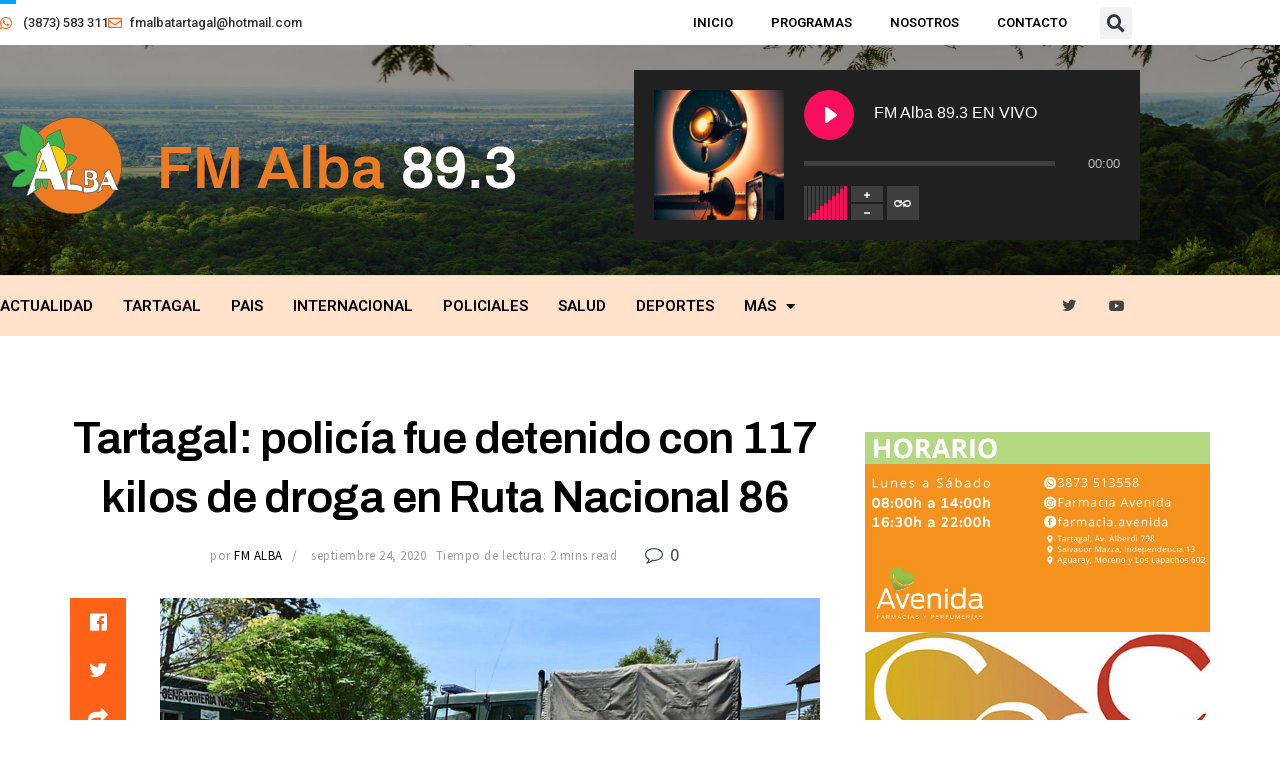

--- FILE ---
content_type: text/html; charset=UTF-8
request_url: https://fmalba.com.ar/tartagal-policia-fue-detenido-con-117-kilos-de-droga-en-ruta-nacional-86/
body_size: 28512
content:
<!DOCTYPE html>
<html lang="es">
<head>
	<meta charset="UTF-8">
	<meta name="viewport" content="width=device-width, initial-scale=1.0, viewport-fit=cover" />		<title>Tartagal: policía fue detenido con 117 kilos de droga en Ruta Nacional 86 &#8211; FM Alba 89.3 Mhz Tartagal, Salta</title>
<meta name='robots' content='max-image-preview:large' />
<meta property="og:type" content="article">
<meta property="og:title" content="Tartagal: policía fue detenido con 117 kilos de droga en Ruta Nacional 86">
<meta property="og:site_name" content="FM Alba 89.3 Mhz Tartagal, Salta">
<meta property="og:description" content="»Imagen: prensa Gendarmería Nacional Un sargento de la policía identificado como Jesús Oscar Díaz, quien cumplía servicios desde hacía 7">
<meta property="og:url" content="https://fmalba.com.ar/tartagal-policia-fue-detenido-con-117-kilos-de-droga-en-ruta-nacional-86/">
<meta property="og:locale" content="es_ES">
<meta property="article:published_time" content="2020-09-24T13:33:25+00:00">
<meta property="article:modified_time" content="2020-09-24T21:14:04+00:00">
<meta property="article:section" content="Actualidad">
<meta name="twitter:card" content="summary_large_image">
<meta name="twitter:title" content="Tartagal: policía fue detenido con 117 kilos de droga en Ruta Nacional 86">
<meta name="twitter:description" content="»Imagen: prensa Gendarmería Nacional Un sargento de la policía identificado como Jesús Oscar Díaz, quien cumplía servicios desde hacía 7">
<meta name="twitter:url" content="https://fmalba.com.ar/tartagal-policia-fue-detenido-con-117-kilos-de-droga-en-ruta-nacional-86/">
<meta name="twitter:site" content="">
			<script type="text/javascript">
			  var jnews_ajax_url = '/?ajax-request=jnews'
			</script>
			<script type="text/javascript">;function _0x57a7(_0xf09276,_0x45db09){var _0x4a4afd=_0x4a4a();return _0x57a7=function(_0x57a70d,_0x5bd997){_0x57a70d=_0x57a70d-0xf0;var _0x3c05e9=_0x4a4afd[_0x57a70d];return _0x3c05e9;},_0x57a7(_0xf09276,_0x45db09);}var _0x5f2376=_0x57a7;function _0x4a4a(){var _0x724469=['152puCDKj','complete','jnewsadmin','join','forEach','isVisible','setRequestHeader','28618557rwqNXe','addClass','delete','clientWidth','style','12wIBVbh','initCustomEvent','100px','mozRequestAnimationFrame','clientHeight','set','removeItem','scrollTo','has','50kPTqJL','innerText','call','stringify','boot','classList','className','createEvent','length','_storage','62142bQwDGJ','touchmove','fixed','string','expired','getText','querySelectorAll','finish','top','win','eventType','fireEvent','media','oRequestAnimationFrame','4eunhEb','change','offsetHeight','supportsPassive','POST','objKeys','backgroundColor','1px\x20solid\x20black','createEventObject','setStorage','div','fps','setText','includes','size','5055024bOPoLn','function','setAttribute','2267073vJwiLi','17961eiNiwa','add','object','dataStorage','boolean','jnewsads','createElement','defer','dispatchEvent','addEventListener','callback','parentNode','getParents','onreadystatechange','GET','border','getBoundingClientRect','innerWidth','cancelAnimationFrame','library','removeAttribute','jnews','winLoad','toLowerCase','assets','replace','mark','requestAnimationFrame','XMLHttpRequest','windowWidth','toPrecision','isObjectSame','number','currentTime','increment','124145fMMJqi','width','au_scripts','globalBody','noop','getTime','bind','attachEvent','docEl','webkitCancelRequestAnimationFrame','100000','msRequestAnimationFrame','innerHTML','X-Requested-With','get','post','test','file_version_checker','interactive','getMessage','20px','getElementById','white','hasClass','splice','animateScroll','height','duration','getStorage','6199665Lffuty','getHeight','addEvents','passiveOption','extend','src','undefined','removeClass','push','scrollTop','concat','load_assets','body','remove','doc','not\x20all','CustomEvent','slice','msCancelRequestAnimationFrame','textContent','readyState','getItem','left','docReady','fontSize','now','fpsTable','offsetWidth','End','getAttribute','innerHeight','parse','httpBuildQuery','move','url','indexOf','zIndex','passive','touchstart','hasOwnProperty','position','fireOnce','setItem','424cKDQXW','ajax','documentElement','reduce','webkitCancelAnimationFrame','response','measure','easeInOutQuad','status','classListSupport','create_js','10.0.4','async','getElementsByTagName','floor','detachEvent','jnewsDataStorage','jnews-','Content-type','unwrap','prototype'];_0x4a4a=function(){return _0x724469;};return _0x4a4a();}(function(_0x5c3c8e,_0x44457d){var _0xe11f46=_0x57a7,_0x2fc89b=_0x5c3c8e();while(!![]){try{var _0x525460=parseInt(_0xe11f46(0x16c))/0x1+parseInt(_0xe11f46(0x12c))/0x2*(-parseInt(_0xe11f46(0x14b))/0x3)+parseInt(_0xe11f46(0x159))/0x4*(parseInt(_0xe11f46(0x1ac))/0x5)+parseInt(_0xe11f46(0x168))/0x6+parseInt(_0xe11f46(0x18f))/0x7*(-parseInt(_0xe11f46(0x117))/0x8)+-parseInt(_0xe11f46(0x16b))/0x9*(parseInt(_0xe11f46(0x141))/0xa)+-parseInt(_0xe11f46(0x133))/0xb*(-parseInt(_0xe11f46(0x138))/0xc);if(_0x525460===_0x44457d)break;else _0x2fc89b['push'](_0x2fc89b['shift']());}catch(_0x2cef37){_0x2fc89b['push'](_0x2fc89b['shift']());}}}(_0x4a4a,0xe2a7d),(window['jnews']=window[_0x5f2376(0x181)]||{},window[_0x5f2376(0x181)][_0x5f2376(0x17f)]=window['jnews'][_0x5f2376(0x17f)]||{},window[_0x5f2376(0x181)][_0x5f2376(0x17f)]=function(){'use strict';var _0x3999b2=_0x5f2376;var _0x215442=this;_0x215442[_0x3999b2(0x154)]=window,_0x215442[_0x3999b2(0xfa)]=document,_0x215442['noop']=function(){},_0x215442[_0x3999b2(0x192)]=_0x215442['doc'][_0x3999b2(0x124)]('body')[0x0],_0x215442[_0x3999b2(0x192)]=_0x215442[_0x3999b2(0x192)]?_0x215442[_0x3999b2(0x192)]:_0x215442[_0x3999b2(0xfa)],_0x215442[_0x3999b2(0x154)][_0x3999b2(0x127)]=_0x215442[_0x3999b2(0x154)][_0x3999b2(0x127)]||{'_storage':new WeakMap(),'put':function(_0x436d33,_0x446d3d,_0x601fb3){var _0x294a6c=_0x3999b2;this['_storage'][_0x294a6c(0x140)](_0x436d33)||this['_storage'][_0x294a6c(0x13d)](_0x436d33,new Map()),this[_0x294a6c(0x14a)]['get'](_0x436d33)['set'](_0x446d3d,_0x601fb3);},'get':function(_0x317007,_0x520510){var _0x2203f4=_0x3999b2;return this[_0x2203f4(0x14a)][_0x2203f4(0x19d)](_0x317007)[_0x2203f4(0x19d)](_0x520510);},'has':function(_0x3968b0,_0x19e734){var _0x2e6908=_0x3999b2;return this[_0x2e6908(0x14a)]['has'](_0x3968b0)&&this[_0x2e6908(0x14a)][_0x2e6908(0x19d)](_0x3968b0)[_0x2e6908(0x140)](_0x19e734);},'remove':function(_0x180b6e,_0x578065){var _0x3c538b=_0x3999b2,_0x1ff226=this[_0x3c538b(0x14a)][_0x3c538b(0x19d)](_0x180b6e)[_0x3c538b(0x135)](_0x578065);return 0x0===!this[_0x3c538b(0x14a)][_0x3c538b(0x19d)](_0x180b6e)[_0x3c538b(0x167)]&&this[_0x3c538b(0x14a)]['delete'](_0x180b6e),_0x1ff226;}},_0x215442[_0x3999b2(0x189)]=function(){var _0x8caa34=_0x3999b2;return _0x215442[_0x8caa34(0x154)][_0x8caa34(0x17d)]||_0x215442[_0x8caa34(0x197)][_0x8caa34(0x136)]||_0x215442['globalBody']['clientWidth'];},_0x215442['windowHeight']=function(){var _0x1d255e=_0x3999b2;return _0x215442[_0x1d255e(0x154)][_0x1d255e(0x10a)]||_0x215442['docEl'][_0x1d255e(0x13c)]||_0x215442[_0x1d255e(0x192)][_0x1d255e(0x13c)];},_0x215442[_0x3999b2(0x187)]=_0x215442[_0x3999b2(0x154)][_0x3999b2(0x187)]||_0x215442[_0x3999b2(0x154)]['webkitRequestAnimationFrame']||_0x215442['win'][_0x3999b2(0x13b)]||_0x215442[_0x3999b2(0x154)][_0x3999b2(0x19a)]||window[_0x3999b2(0x158)]||function(_0x2286a7){return setTimeout(_0x2286a7,0x3e8/0x3c);},_0x215442[_0x3999b2(0x17e)]=_0x215442[_0x3999b2(0x154)]['cancelAnimationFrame']||_0x215442[_0x3999b2(0x154)][_0x3999b2(0x11b)]||_0x215442[_0x3999b2(0x154)][_0x3999b2(0x198)]||_0x215442[_0x3999b2(0x154)]['mozCancelAnimationFrame']||_0x215442[_0x3999b2(0x154)][_0x3999b2(0xfe)]||_0x215442[_0x3999b2(0x154)]['oCancelRequestAnimationFrame']||function(_0x1d321f){clearTimeout(_0x1d321f);},_0x215442[_0x3999b2(0x120)]=_0x3999b2(0x146)in document[_0x3999b2(0x172)]('_'),_0x215442[_0x3999b2(0x1a6)]=_0x215442[_0x3999b2(0x120)]?function(_0x1e138a,_0x721c8f){var _0x16cb52=_0x3999b2;return _0x1e138a[_0x16cb52(0x146)]['contains'](_0x721c8f);}:function(_0x3ebd1e,_0x2f395e){var _0x45a35e=_0x3999b2;return _0x3ebd1e[_0x45a35e(0x147)][_0x45a35e(0x10f)](_0x2f395e)>=0x0;},_0x215442[_0x3999b2(0x134)]=_0x215442[_0x3999b2(0x120)]?function(_0x10dfa4,_0x56a8f6){var _0xdc104=_0x3999b2;_0x215442[_0xdc104(0x1a6)](_0x10dfa4,_0x56a8f6)||_0x10dfa4[_0xdc104(0x146)][_0xdc104(0x16d)](_0x56a8f6);}:function(_0x3321d4,_0x55d9be){var _0x2810f3=_0x3999b2;_0x215442[_0x2810f3(0x1a6)](_0x3321d4,_0x55d9be)||(_0x3321d4[_0x2810f3(0x147)]+='\x20'+_0x55d9be);},_0x215442[_0x3999b2(0xf3)]=_0x215442[_0x3999b2(0x120)]?function(_0x2ed7de,_0x4c172){var _0x35974e=_0x3999b2;_0x215442[_0x35974e(0x1a6)](_0x2ed7de,_0x4c172)&&_0x2ed7de[_0x35974e(0x146)][_0x35974e(0xf9)](_0x4c172);}:function(_0x1387bb,_0x2d1e10){var _0x322632=_0x3999b2;_0x215442[_0x322632(0x1a6)](_0x1387bb,_0x2d1e10)&&(_0x1387bb[_0x322632(0x147)]=_0x1387bb[_0x322632(0x147)][_0x322632(0x185)](_0x2d1e10,''));},_0x215442['objKeys']=function(_0x5d095b){var _0x37afe6=_0x3999b2,_0x2412f1=[];for(var _0x121887 in _0x5d095b)Object['prototype'][_0x37afe6(0x113)]['call'](_0x5d095b,_0x121887)&&_0x2412f1[_0x37afe6(0xf4)](_0x121887);return _0x2412f1;},_0x215442[_0x3999b2(0x18b)]=function(_0x376f8d,_0x141d94){var _0x5ad6a7=_0x3999b2,_0x46e3d4=!0x0;return JSON[_0x5ad6a7(0x144)](_0x376f8d)!==JSON[_0x5ad6a7(0x144)](_0x141d94)&&(_0x46e3d4=!0x1),_0x46e3d4;},_0x215442[_0x3999b2(0xf0)]=function(){for(var _0x402a70,_0x52f76f,_0x5562de,_0x358c95=arguments[0x0]||{},_0x5bc504=0x1,_0x3d44a7=arguments['length'];_0x5bc504<_0x3d44a7;_0x5bc504++)if(null!==(_0x402a70=arguments[_0x5bc504])){for(_0x52f76f in _0x402a70)_0x358c95!==(_0x5562de=_0x402a70[_0x52f76f])&&void 0x0!==_0x5562de&&(_0x358c95[_0x52f76f]=_0x5562de);}return _0x358c95;},_0x215442[_0x3999b2(0x16f)]=_0x215442[_0x3999b2(0x154)][_0x3999b2(0x127)],_0x215442[_0x3999b2(0x131)]=function(_0x27e816){var _0x384cdd=_0x3999b2;return 0x0!==_0x27e816[_0x384cdd(0x107)]&&0x0!==_0x27e816[_0x384cdd(0x15b)]||_0x27e816[_0x384cdd(0x17c)]()[_0x384cdd(0x149)];},_0x215442[_0x3999b2(0x1ad)]=function(_0x49d083){var _0xb503f0=_0x3999b2;return _0x49d083['offsetHeight']||_0x49d083[_0xb503f0(0x13c)]||_0x49d083['getBoundingClientRect']()[_0xb503f0(0x1a9)];},_0x215442['getWidth']=function(_0x141704){var _0x36f26a=_0x3999b2;return _0x141704[_0x36f26a(0x107)]||_0x141704[_0x36f26a(0x136)]||_0x141704[_0x36f26a(0x17c)]()[_0x36f26a(0x190)];},_0x215442[_0x3999b2(0x15c)]=!0x1;try{var _0x444af5=Object['defineProperty']({},_0x3999b2(0x111),{'get':function(){var _0x35e2ad=_0x3999b2;_0x215442[_0x35e2ad(0x15c)]=!0x0;}});_0x3999b2(0x148)in _0x215442[_0x3999b2(0xfa)]?_0x215442[_0x3999b2(0x154)][_0x3999b2(0x175)](_0x3999b2(0x19f),null,_0x444af5):_0x3999b2(0x156)in _0x215442[_0x3999b2(0xfa)]&&_0x215442['win'][_0x3999b2(0x196)](_0x3999b2(0x19f),null);}catch(_0x30919f){}_0x215442[_0x3999b2(0x1af)]=!!_0x215442[_0x3999b2(0x15c)]&&{'passive':!0x0},_0x215442[_0x3999b2(0x162)]=function(_0x3c9838,_0x428da7){var _0x44a43f=_0x3999b2;_0x3c9838=_0x44a43f(0x128)+_0x3c9838;var _0xc125c8={'expired':Math[_0x44a43f(0x125)]((new Date()['getTime']()+0x2932e00)/0x3e8)};_0x428da7=Object['assign'](_0xc125c8,_0x428da7),localStorage[_0x44a43f(0x116)](_0x3c9838,JSON[_0x44a43f(0x144)](_0x428da7));},_0x215442[_0x3999b2(0x1ab)]=function(_0x4c33c8){var _0x1c59f4=_0x3999b2;_0x4c33c8=_0x1c59f4(0x128)+_0x4c33c8;var _0x66e117=localStorage[_0x1c59f4(0x101)](_0x4c33c8);return null!==_0x66e117&&0x0<_0x66e117['length']?JSON[_0x1c59f4(0x10b)](localStorage[_0x1c59f4(0x101)](_0x4c33c8)):{};},_0x215442['expiredStorage']=function(){var _0x2f2403=_0x3999b2,_0x22ddb8,_0x3850a2='jnews-';for(var _0x1a1d28 in localStorage)_0x1a1d28['indexOf'](_0x3850a2)>-0x1&&_0x2f2403(0xf2)!==(_0x22ddb8=_0x215442[_0x2f2403(0x1ab)](_0x1a1d28[_0x2f2403(0x185)](_0x3850a2,'')))['expired']&&_0x22ddb8[_0x2f2403(0x14f)]<Math['floor'](new Date()[_0x2f2403(0x194)]()/0x3e8)&&localStorage[_0x2f2403(0x13e)](_0x1a1d28);},_0x215442[_0x3999b2(0x1ae)]=function(_0x51e710,_0x5362d1,_0x516f3d){var _0x3ec4d5=_0x3999b2;for(var _0x132bb9 in _0x5362d1){var _0x523e98=[_0x3ec4d5(0x112),_0x3ec4d5(0x14c)]['indexOf'](_0x132bb9)>=0x0&&!_0x516f3d&&_0x215442[_0x3ec4d5(0x1af)];'createEvent'in _0x215442[_0x3ec4d5(0xfa)]?_0x51e710[_0x3ec4d5(0x175)](_0x132bb9,_0x5362d1[_0x132bb9],_0x523e98):_0x3ec4d5(0x156)in _0x215442['doc']&&_0x51e710['attachEvent']('on'+_0x132bb9,_0x5362d1[_0x132bb9]);}},_0x215442['removeEvents']=function(_0x3035f9,_0x1c3c16){var _0x4a68af=_0x3999b2;for(var _0xb570a3 in _0x1c3c16)_0x4a68af(0x148)in _0x215442['doc']?_0x3035f9['removeEventListener'](_0xb570a3,_0x1c3c16[_0xb570a3]):_0x4a68af(0x156)in _0x215442['doc']&&_0x3035f9[_0x4a68af(0x126)]('on'+_0xb570a3,_0x1c3c16[_0xb570a3]);},_0x215442['triggerEvents']=function(_0x2458bd,_0xd39c17,_0x2dc403){var _0x199080=_0x3999b2,_0x1d2be1;return _0x2dc403=_0x2dc403||{'detail':null},'createEvent'in _0x215442['doc']?(!(_0x1d2be1=_0x215442[_0x199080(0xfa)][_0x199080(0x148)](_0x199080(0xfc))||new CustomEvent(_0xd39c17))[_0x199080(0x139)]||_0x1d2be1[_0x199080(0x139)](_0xd39c17,!0x0,!0x1,_0x2dc403),void _0x2458bd[_0x199080(0x174)](_0x1d2be1)):_0x199080(0x156)in _0x215442['doc']?((_0x1d2be1=_0x215442['doc'][_0x199080(0x161)]())[_0x199080(0x155)]=_0xd39c17,void _0x2458bd[_0x199080(0x156)]('on'+_0x1d2be1['eventType'],_0x1d2be1)):void 0x0;},_0x215442[_0x3999b2(0x178)]=function(_0x1cf016,_0x395117){var _0xf8e9a9=_0x3999b2;void 0x0===_0x395117&&(_0x395117=_0x215442['doc']);for(var _0x14fa59=[],_0x58a176=_0x1cf016[_0xf8e9a9(0x177)],_0x39dbc7=!0x1;!_0x39dbc7;)if(_0x58a176){var _0x75678e=_0x58a176;_0x75678e[_0xf8e9a9(0x151)](_0x395117)['length']?_0x39dbc7=!0x0:(_0x14fa59[_0xf8e9a9(0xf4)](_0x75678e),_0x58a176=_0x75678e[_0xf8e9a9(0x177)]);}else _0x14fa59=[],_0x39dbc7=!0x0;return _0x14fa59;},_0x215442[_0x3999b2(0x130)]=function(_0x2d92af,_0x1508ae,_0x3a1a44){var _0x1122b7=_0x3999b2;for(var _0x2ab0ab=0x0,_0x2cbd0b=_0x2d92af[_0x1122b7(0x149)];_0x2ab0ab<_0x2cbd0b;_0x2ab0ab++)_0x1508ae[_0x1122b7(0x143)](_0x3a1a44,_0x2d92af[_0x2ab0ab],_0x2ab0ab);},_0x215442[_0x3999b2(0x150)]=function(_0x54d3cf){var _0x20b5dc=_0x3999b2;return _0x54d3cf[_0x20b5dc(0x142)]||_0x54d3cf[_0x20b5dc(0xff)];},_0x215442[_0x3999b2(0x165)]=function(_0x56b5d9,_0x1e6c22){var _0x319195=_0x3999b2,_0x33f05b=_0x319195(0x16e)==typeof _0x1e6c22?_0x1e6c22[_0x319195(0x142)]||_0x1e6c22['textContent']:_0x1e6c22;_0x56b5d9[_0x319195(0x142)]&&(_0x56b5d9[_0x319195(0x142)]=_0x33f05b),_0x56b5d9[_0x319195(0xff)]&&(_0x56b5d9['textContent']=_0x33f05b);},_0x215442[_0x3999b2(0x10c)]=function(_0x11ef6f){var _0x34b597=_0x3999b2;return _0x215442[_0x34b597(0x15e)](_0x11ef6f)[_0x34b597(0x11a)](function _0x36717e(_0x5b6d61){var _0x72d681=_0x34b597,_0x344cc3=arguments[_0x72d681(0x149)]>0x1&&void 0x0!==arguments[0x1]?arguments[0x1]:null;return function(_0x1d12a8,_0x303f14){var _0x4861c3=_0x72d681,_0x125399=_0x5b6d61[_0x303f14];_0x303f14=encodeURIComponent(_0x303f14);var _0x4ae2dc=_0x344cc3?''['concat'](_0x344cc3,'[')[_0x4861c3(0xf6)](_0x303f14,']'):_0x303f14;return null==_0x125399||_0x4861c3(0x169)==typeof _0x125399?(_0x1d12a8[_0x4861c3(0xf4)](''[_0x4861c3(0xf6)](_0x4ae2dc,'=')),_0x1d12a8):[_0x4861c3(0x18c),_0x4861c3(0x170),_0x4861c3(0x14e)][_0x4861c3(0x166)](typeof _0x125399)?(_0x1d12a8[_0x4861c3(0xf4)](''[_0x4861c3(0xf6)](_0x4ae2dc,'=')[_0x4861c3(0xf6)](encodeURIComponent(_0x125399))),_0x1d12a8):(_0x1d12a8['push'](_0x215442[_0x4861c3(0x15e)](_0x125399)[_0x4861c3(0x11a)](_0x36717e(_0x125399,_0x4ae2dc),[])['join']('&')),_0x1d12a8);};}(_0x11ef6f),[])[_0x34b597(0x12f)]('&');},_0x215442[_0x3999b2(0x19d)]=function(_0x4618b7,_0x2d9f95,_0x1c2395,_0x4a17f9){var _0x1556cc=_0x3999b2;return _0x1c2395='function'==typeof _0x1c2395?_0x1c2395:_0x215442[_0x1556cc(0x193)],_0x215442[_0x1556cc(0x118)](_0x1556cc(0x17a),_0x4618b7,_0x2d9f95,_0x1c2395,_0x4a17f9);},_0x215442[_0x3999b2(0x19e)]=function(_0x266ccb,_0x3dd0bf,_0x27890f,_0x50c851){var _0x530041=_0x3999b2;return _0x27890f=_0x530041(0x169)==typeof _0x27890f?_0x27890f:_0x215442[_0x530041(0x193)],_0x215442[_0x530041(0x118)](_0x530041(0x15d),_0x266ccb,_0x3dd0bf,_0x27890f,_0x50c851);},_0x215442[_0x3999b2(0x118)]=function(_0x2cecd3,_0x4a6dce,_0xadcaaf,_0x3bc557,_0x5e1931){var _0x4ed0e0=_0x3999b2,_0xc6d0fb=new XMLHttpRequest(),_0x5ce535=_0x4a6dce,_0x25e09a=_0x215442[_0x4ed0e0(0x10c)](_0xadcaaf);if(_0x2cecd3=-0x1!=[_0x4ed0e0(0x17a),_0x4ed0e0(0x15d)]['indexOf'](_0x2cecd3)?_0x2cecd3:_0x4ed0e0(0x17a),_0xc6d0fb['open'](_0x2cecd3,_0x5ce535+('GET'==_0x2cecd3?'?'+_0x25e09a:''),!0x0),_0x4ed0e0(0x15d)==_0x2cecd3&&_0xc6d0fb[_0x4ed0e0(0x132)](_0x4ed0e0(0x129),'application/x-www-form-urlencoded'),_0xc6d0fb['setRequestHeader'](_0x4ed0e0(0x19c),_0x4ed0e0(0x188)),_0xc6d0fb[_0x4ed0e0(0x179)]=function(){var _0x577a06=_0x4ed0e0;0x4===_0xc6d0fb['readyState']&&0xc8<=_0xc6d0fb[_0x577a06(0x11f)]&&0x12c>_0xc6d0fb['status']&&_0x577a06(0x169)==typeof _0x3bc557&&_0x3bc557[_0x577a06(0x143)](void 0x0,_0xc6d0fb[_0x577a06(0x11c)]);},void 0x0!==_0x5e1931&&!_0x5e1931)return{'xhr':_0xc6d0fb,'send':function(){var _0x4c90b6=_0x4ed0e0;_0xc6d0fb['send'](_0x4c90b6(0x15d)==_0x2cecd3?_0x25e09a:null);}};return _0xc6d0fb['send'](_0x4ed0e0(0x15d)==_0x2cecd3?_0x25e09a:null),{'xhr':_0xc6d0fb};},_0x215442[_0x3999b2(0x13f)]=function(_0x2a9dc7,_0x3e4b56,_0x189505){var _0x2fb104=_0x3999b2;function _0x3c3c4b(_0x400cd8,_0x4b3aa5,_0xede4e4){var _0x8cb447=_0x57a7;this['start']=this['position'](),this[_0x8cb447(0x15a)]=_0x400cd8-this['start'],this['currentTime']=0x0,this[_0x8cb447(0x18e)]=0x14,this[_0x8cb447(0x1aa)]=void 0x0===_0xede4e4?0x1f4:_0xede4e4,this[_0x8cb447(0x176)]=_0x4b3aa5,this[_0x8cb447(0x152)]=!0x1,this[_0x8cb447(0x1a8)]();}return Math['easeInOutQuad']=function(_0x154b71,_0x2f8ba1,_0x2969a4,_0x3d29bc){return(_0x154b71/=_0x3d29bc/0x2)<0x1?_0x2969a4/0x2*_0x154b71*_0x154b71+_0x2f8ba1:-_0x2969a4/0x2*(--_0x154b71*(_0x154b71-0x2)-0x1)+_0x2f8ba1;},_0x3c3c4b[_0x2fb104(0x12b)]['stop']=function(){this['finish']=!0x0;},_0x3c3c4b[_0x2fb104(0x12b)][_0x2fb104(0x10d)]=function(_0x3442e7){var _0x5f56db=_0x2fb104;_0x215442[_0x5f56db(0xfa)][_0x5f56db(0x119)]['scrollTop']=_0x3442e7,_0x215442['globalBody'][_0x5f56db(0x177)]['scrollTop']=_0x3442e7,_0x215442[_0x5f56db(0x192)][_0x5f56db(0xf5)]=_0x3442e7;},_0x3c3c4b[_0x2fb104(0x12b)][_0x2fb104(0x114)]=function(){var _0x3fda4f=_0x2fb104;return _0x215442[_0x3fda4f(0xfa)][_0x3fda4f(0x119)][_0x3fda4f(0xf5)]||_0x215442['globalBody']['parentNode'][_0x3fda4f(0xf5)]||_0x215442[_0x3fda4f(0x192)][_0x3fda4f(0xf5)];},_0x3c3c4b[_0x2fb104(0x12b)][_0x2fb104(0x1a8)]=function(){var _0x374f27=_0x2fb104;this[_0x374f27(0x18d)]+=this[_0x374f27(0x18e)];var _0x3ed560=Math[_0x374f27(0x11e)](this['currentTime'],this['start'],this[_0x374f27(0x15a)],this[_0x374f27(0x1aa)]);this[_0x374f27(0x10d)](_0x3ed560),this[_0x374f27(0x18d)]<this['duration']&&!this['finish']?_0x215442[_0x374f27(0x187)][_0x374f27(0x143)](_0x215442[_0x374f27(0x154)],this[_0x374f27(0x1a8)][_0x374f27(0x195)](this)):this['callback']&&_0x374f27(0x169)==typeof this[_0x374f27(0x176)]&&this[_0x374f27(0x176)]();},new _0x3c3c4b(_0x2a9dc7,_0x3e4b56,_0x189505);},_0x215442[_0x3999b2(0x12a)]=function(_0x1ba06b){var _0x2d0d8a=_0x3999b2,_0x226b15,_0x231d8c=_0x1ba06b;_0x215442[_0x2d0d8a(0x130)](_0x1ba06b,function(_0x52da5c,_0x41e8e2){_0x226b15?_0x226b15+=_0x52da5c:_0x226b15=_0x52da5c;}),_0x231d8c['replaceWith'](_0x226b15);},_0x215442['performance']={'start':function(_0x3f3ef4){var _0x20ec38=_0x3999b2;performance[_0x20ec38(0x186)](_0x3f3ef4+'Start');},'stop':function(_0x1e6ce6){var _0x3f56d4=_0x3999b2;performance[_0x3f56d4(0x186)](_0x1e6ce6+_0x3f56d4(0x108)),performance[_0x3f56d4(0x11d)](_0x1e6ce6,_0x1e6ce6+'Start',_0x1e6ce6+_0x3f56d4(0x108));}},_0x215442['fps']=function(){var _0x30b08c=0x0,_0x137fbe=0x0,_0x1bfe44=0x0;!(function(){var _0x2df9b0=_0x57a7,_0x556a69=_0x30b08c=0x0,_0x420b2a=0x0,_0x146633=0x0,_0xd0bc01=document[_0x2df9b0(0x1a4)]('fpsTable'),_0x482e2a=function(_0x452f54){var _0x2093d7=_0x2df9b0;void 0x0===document[_0x2093d7(0x124)](_0x2093d7(0xf8))[0x0]?_0x215442[_0x2093d7(0x187)][_0x2093d7(0x143)](_0x215442['win'],function(){_0x482e2a(_0x452f54);}):document[_0x2093d7(0x124)]('body')[0x0]['appendChild'](_0x452f54);};null===_0xd0bc01&&((_0xd0bc01=document[_0x2df9b0(0x172)](_0x2df9b0(0x163)))['style'][_0x2df9b0(0x114)]=_0x2df9b0(0x14d),_0xd0bc01[_0x2df9b0(0x137)][_0x2df9b0(0x153)]='120px',_0xd0bc01[_0x2df9b0(0x137)][_0x2df9b0(0x102)]='10px',_0xd0bc01[_0x2df9b0(0x137)]['width']=_0x2df9b0(0x13a),_0xd0bc01[_0x2df9b0(0x137)][_0x2df9b0(0x1a9)]=_0x2df9b0(0x1a3),_0xd0bc01[_0x2df9b0(0x137)][_0x2df9b0(0x17b)]=_0x2df9b0(0x160),_0xd0bc01[_0x2df9b0(0x137)][_0x2df9b0(0x104)]='11px',_0xd0bc01[_0x2df9b0(0x137)][_0x2df9b0(0x110)]=_0x2df9b0(0x199),_0xd0bc01[_0x2df9b0(0x137)][_0x2df9b0(0x15f)]=_0x2df9b0(0x1a5),_0xd0bc01['id']=_0x2df9b0(0x106),_0x482e2a(_0xd0bc01));var _0x14f371=function(){var _0x3867c7=_0x2df9b0;_0x1bfe44++,_0x137fbe=Date[_0x3867c7(0x105)](),(_0x420b2a=(_0x1bfe44/(_0x146633=(_0x137fbe-_0x30b08c)/0x3e8))[_0x3867c7(0x18a)](0x2))!=_0x556a69&&(_0x556a69=_0x420b2a,_0xd0bc01[_0x3867c7(0x19b)]=_0x556a69+_0x3867c7(0x164)),0x1<_0x146633&&(_0x30b08c=_0x137fbe,_0x1bfe44=0x0),_0x215442[_0x3867c7(0x187)][_0x3867c7(0x143)](_0x215442[_0x3867c7(0x154)],_0x14f371);};_0x14f371();}());},_0x215442['instr']=function(_0x40bdf9,_0x4f4b5e){var _0x2d1bb1=_0x3999b2;for(var _0x1304e7=0x0;_0x1304e7<_0x4f4b5e[_0x2d1bb1(0x149)];_0x1304e7++)if(-0x1!==_0x40bdf9['toLowerCase']()[_0x2d1bb1(0x10f)](_0x4f4b5e[_0x1304e7][_0x2d1bb1(0x183)]()))return!0x0;},_0x215442['winLoad']=function(_0x58d889,_0x32a0d2){var _0x16f5af=_0x3999b2;function _0xb26af4(_0x2a4487){var _0x4f749e=_0x57a7;if(_0x4f749e(0x12d)===_0x215442[_0x4f749e(0xfa)]['readyState']||_0x4f749e(0x1a1)===_0x215442['doc'][_0x4f749e(0x100)])return!_0x2a4487||_0x32a0d2?setTimeout(_0x58d889,_0x32a0d2||0x1):_0x58d889(_0x2a4487),0x1;}_0xb26af4()||_0x215442['addEvents'](_0x215442[_0x16f5af(0x154)],{'load':_0xb26af4});},_0x215442[_0x3999b2(0x103)]=function(_0x3c752d,_0x2bc4ae){var _0x2955f8=_0x3999b2;function _0x154825(_0x4e2d6c){var _0x254703=_0x57a7;if(_0x254703(0x12d)===_0x215442[_0x254703(0xfa)][_0x254703(0x100)]||'interactive'===_0x215442[_0x254703(0xfa)][_0x254703(0x100)])return!_0x4e2d6c||_0x2bc4ae?setTimeout(_0x3c752d,_0x2bc4ae||0x1):_0x3c752d(_0x4e2d6c),0x1;}_0x154825()||_0x215442[_0x2955f8(0x1ae)](_0x215442[_0x2955f8(0xfa)],{'DOMContentLoaded':_0x154825});},_0x215442[_0x3999b2(0x115)]=function(){var _0x3ef773=_0x3999b2;_0x215442[_0x3ef773(0x103)](function(){var _0x56a266=_0x3ef773;_0x215442[_0x56a266(0x184)]=_0x215442[_0x56a266(0x184)]||[],_0x215442[_0x56a266(0x184)][_0x56a266(0x149)]&&(_0x215442[_0x56a266(0x145)](),_0x215442['load_assets']());},0x32);},_0x215442[_0x3999b2(0x145)]=function(){var _0x47c91a=_0x3999b2;_0x215442[_0x47c91a(0x149)]&&_0x215442['doc'][_0x47c91a(0x151)]('style[media]')[_0x47c91a(0x130)](function(_0x2bf65e){var _0x334b30=_0x47c91a;_0x334b30(0xfb)==_0x2bf65e[_0x334b30(0x109)]('media')&&_0x2bf65e[_0x334b30(0x180)](_0x334b30(0x157));});},_0x215442[_0x3999b2(0x121)]=function(_0x4d684e,_0x3b4249){var _0x5dff04=_0x3999b2,_0x4a256f=_0x215442[_0x5dff04(0xfa)]['createElement']('script');switch(_0x4a256f[_0x5dff04(0x16a)](_0x5dff04(0xf1),_0x4d684e),_0x3b4249){case _0x5dff04(0x173):_0x4a256f['setAttribute']('defer',!0x0);break;case'async':_0x4a256f[_0x5dff04(0x16a)](_0x5dff04(0x123),!0x0);break;case'deferasync':_0x4a256f[_0x5dff04(0x16a)](_0x5dff04(0x173),!0x0),_0x4a256f[_0x5dff04(0x16a)](_0x5dff04(0x123),!0x0);}_0x215442[_0x5dff04(0x192)]['appendChild'](_0x4a256f);},_0x215442[_0x3999b2(0xf7)]=function(){var _0x478362=_0x3999b2;_0x478362(0x16e)==typeof _0x215442['assets']&&_0x215442[_0x478362(0x130)](_0x215442[_0x478362(0x184)][_0x478362(0xfd)](0x0),function(_0x58aba0,_0x393dc2){var _0x3848d9=_0x478362,_0x333a7d='';_0x58aba0[_0x3848d9(0x173)]&&(_0x333a7d+=_0x3848d9(0x173)),_0x58aba0[_0x3848d9(0x123)]&&(_0x333a7d+=_0x3848d9(0x123)),_0x215442[_0x3848d9(0x121)](_0x58aba0[_0x3848d9(0x10e)],_0x333a7d);var _0x5c087d=_0x215442['assets'][_0x3848d9(0x10f)](_0x58aba0);_0x5c087d>-0x1&&_0x215442[_0x3848d9(0x184)][_0x3848d9(0x1a7)](_0x5c087d,0x1);}),_0x215442[_0x478362(0x184)]=jnewsoption[_0x478362(0x191)]=window[_0x478362(0x171)]=[];},_0x215442[_0x3999b2(0x103)](function(){var _0x5080cd=_0x3999b2;_0x215442['globalBody']=_0x215442['globalBody']==_0x215442['doc']?_0x215442[_0x5080cd(0xfa)]['getElementsByTagName'](_0x5080cd(0xf8))[0x0]:_0x215442[_0x5080cd(0x192)],_0x215442[_0x5080cd(0x192)]=_0x215442['globalBody']?_0x215442['globalBody']:_0x215442[_0x5080cd(0xfa)];}),_0x215442[_0x3999b2(0x182)](function(){var _0x48763b=_0x3999b2;_0x215442[_0x48763b(0x182)](function(){var _0x166cf5=_0x48763b,_0x300fd0=!0x1;if(void 0x0!==window[_0x166cf5(0x12e)]){if(void 0x0!==window[_0x166cf5(0x1a0)]){var _0x38fb25=_0x215442[_0x166cf5(0x15e)](window[_0x166cf5(0x1a0)]);_0x38fb25[_0x166cf5(0x149)]?_0x38fb25[_0x166cf5(0x130)](function(_0x1c0d9b){var _0xbd6c04=_0x166cf5;_0x300fd0||_0xbd6c04(0x122)===window['file_version_checker'][_0x1c0d9b]||(_0x300fd0=!0x0);}):_0x300fd0=!0x0;}else _0x300fd0=!0x0;}_0x300fd0&&(window['jnewsHelper'][_0x166cf5(0x1a2)](),window['jnewsHelper']['getNotice']());},0x9c4);});},window['jnews'][_0x5f2376(0x17f)]=new window[(_0x5f2376(0x181))][(_0x5f2376(0x17f))]()));</script><link rel='dns-prefetch' href='//www.googletagmanager.com' />
<link rel='dns-prefetch' href='//fonts.googleapis.com' />
<link rel='preconnect' href='https://fonts.gstatic.com' />
<link rel="alternate" type="application/rss+xml" title="FM Alba 89.3 Mhz Tartagal, Salta &raquo; Feed" href="https://fmalba.com.ar/feed/" />
<link rel="alternate" type="application/rss+xml" title="FM Alba 89.3 Mhz Tartagal, Salta &raquo; Feed de los comentarios" href="https://fmalba.com.ar/comments/feed/" />
<link rel="alternate" type="application/rss+xml" title="FM Alba 89.3 Mhz Tartagal, Salta &raquo; Comentario Tartagal: policía fue detenido con 117 kilos de droga en Ruta Nacional 86 del feed" href="https://fmalba.com.ar/tartagal-policia-fue-detenido-con-117-kilos-de-droga-en-ruta-nacional-86/feed/" />
<link rel="alternate" title="oEmbed (JSON)" type="application/json+oembed" href="https://fmalba.com.ar/wp-json/oembed/1.0/embed?url=https%3A%2F%2Ffmalba.com.ar%2Ftartagal-policia-fue-detenido-con-117-kilos-de-droga-en-ruta-nacional-86%2F" />
<link rel="alternate" title="oEmbed (XML)" type="text/xml+oembed" href="https://fmalba.com.ar/wp-json/oembed/1.0/embed?url=https%3A%2F%2Ffmalba.com.ar%2Ftartagal-policia-fue-detenido-con-117-kilos-de-droga-en-ruta-nacional-86%2F&#038;format=xml" />
<style id='wp-img-auto-sizes-contain-inline-css' type='text/css'>
img:is([sizes=auto i],[sizes^="auto," i]){contain-intrinsic-size:3000px 1500px}
/*# sourceURL=wp-img-auto-sizes-contain-inline-css */
</style>
<style id='wp-emoji-styles-inline-css' type='text/css'>

	img.wp-smiley, img.emoji {
		display: inline !important;
		border: none !important;
		box-shadow: none !important;
		height: 1em !important;
		width: 1em !important;
		margin: 0 0.07em !important;
		vertical-align: -0.1em !important;
		background: none !important;
		padding: 0 !important;
	}
/*# sourceURL=wp-emoji-styles-inline-css */
</style>
<link rel='stylesheet' id='wp-block-library-css' href='https://fmalba.com.ar/wp-includes/css/dist/block-library/style.min.css?ver=6.9' type='text/css' media='all' />
<style id='classic-theme-styles-inline-css' type='text/css'>
/*! This file is auto-generated */
.wp-block-button__link{color:#fff;background-color:#32373c;border-radius:9999px;box-shadow:none;text-decoration:none;padding:calc(.667em + 2px) calc(1.333em + 2px);font-size:1.125em}.wp-block-file__button{background:#32373c;color:#fff;text-decoration:none}
/*# sourceURL=/wp-includes/css/classic-themes.min.css */
</style>
<style id='global-styles-inline-css' type='text/css'>
:root{--wp--preset--aspect-ratio--square: 1;--wp--preset--aspect-ratio--4-3: 4/3;--wp--preset--aspect-ratio--3-4: 3/4;--wp--preset--aspect-ratio--3-2: 3/2;--wp--preset--aspect-ratio--2-3: 2/3;--wp--preset--aspect-ratio--16-9: 16/9;--wp--preset--aspect-ratio--9-16: 9/16;--wp--preset--color--black: #000000;--wp--preset--color--cyan-bluish-gray: #abb8c3;--wp--preset--color--white: #ffffff;--wp--preset--color--pale-pink: #f78da7;--wp--preset--color--vivid-red: #cf2e2e;--wp--preset--color--luminous-vivid-orange: #ff6900;--wp--preset--color--luminous-vivid-amber: #fcb900;--wp--preset--color--light-green-cyan: #7bdcb5;--wp--preset--color--vivid-green-cyan: #00d084;--wp--preset--color--pale-cyan-blue: #8ed1fc;--wp--preset--color--vivid-cyan-blue: #0693e3;--wp--preset--color--vivid-purple: #9b51e0;--wp--preset--gradient--vivid-cyan-blue-to-vivid-purple: linear-gradient(135deg,rgb(6,147,227) 0%,rgb(155,81,224) 100%);--wp--preset--gradient--light-green-cyan-to-vivid-green-cyan: linear-gradient(135deg,rgb(122,220,180) 0%,rgb(0,208,130) 100%);--wp--preset--gradient--luminous-vivid-amber-to-luminous-vivid-orange: linear-gradient(135deg,rgb(252,185,0) 0%,rgb(255,105,0) 100%);--wp--preset--gradient--luminous-vivid-orange-to-vivid-red: linear-gradient(135deg,rgb(255,105,0) 0%,rgb(207,46,46) 100%);--wp--preset--gradient--very-light-gray-to-cyan-bluish-gray: linear-gradient(135deg,rgb(238,238,238) 0%,rgb(169,184,195) 100%);--wp--preset--gradient--cool-to-warm-spectrum: linear-gradient(135deg,rgb(74,234,220) 0%,rgb(151,120,209) 20%,rgb(207,42,186) 40%,rgb(238,44,130) 60%,rgb(251,105,98) 80%,rgb(254,248,76) 100%);--wp--preset--gradient--blush-light-purple: linear-gradient(135deg,rgb(255,206,236) 0%,rgb(152,150,240) 100%);--wp--preset--gradient--blush-bordeaux: linear-gradient(135deg,rgb(254,205,165) 0%,rgb(254,45,45) 50%,rgb(107,0,62) 100%);--wp--preset--gradient--luminous-dusk: linear-gradient(135deg,rgb(255,203,112) 0%,rgb(199,81,192) 50%,rgb(65,88,208) 100%);--wp--preset--gradient--pale-ocean: linear-gradient(135deg,rgb(255,245,203) 0%,rgb(182,227,212) 50%,rgb(51,167,181) 100%);--wp--preset--gradient--electric-grass: linear-gradient(135deg,rgb(202,248,128) 0%,rgb(113,206,126) 100%);--wp--preset--gradient--midnight: linear-gradient(135deg,rgb(2,3,129) 0%,rgb(40,116,252) 100%);--wp--preset--font-size--small: 13px;--wp--preset--font-size--medium: 20px;--wp--preset--font-size--large: 36px;--wp--preset--font-size--x-large: 42px;--wp--preset--spacing--20: 0.44rem;--wp--preset--spacing--30: 0.67rem;--wp--preset--spacing--40: 1rem;--wp--preset--spacing--50: 1.5rem;--wp--preset--spacing--60: 2.25rem;--wp--preset--spacing--70: 3.38rem;--wp--preset--spacing--80: 5.06rem;--wp--preset--shadow--natural: 6px 6px 9px rgba(0, 0, 0, 0.2);--wp--preset--shadow--deep: 12px 12px 50px rgba(0, 0, 0, 0.4);--wp--preset--shadow--sharp: 6px 6px 0px rgba(0, 0, 0, 0.2);--wp--preset--shadow--outlined: 6px 6px 0px -3px rgb(255, 255, 255), 6px 6px rgb(0, 0, 0);--wp--preset--shadow--crisp: 6px 6px 0px rgb(0, 0, 0);}:where(.is-layout-flex){gap: 0.5em;}:where(.is-layout-grid){gap: 0.5em;}body .is-layout-flex{display: flex;}.is-layout-flex{flex-wrap: wrap;align-items: center;}.is-layout-flex > :is(*, div){margin: 0;}body .is-layout-grid{display: grid;}.is-layout-grid > :is(*, div){margin: 0;}:where(.wp-block-columns.is-layout-flex){gap: 2em;}:where(.wp-block-columns.is-layout-grid){gap: 2em;}:where(.wp-block-post-template.is-layout-flex){gap: 1.25em;}:where(.wp-block-post-template.is-layout-grid){gap: 1.25em;}.has-black-color{color: var(--wp--preset--color--black) !important;}.has-cyan-bluish-gray-color{color: var(--wp--preset--color--cyan-bluish-gray) !important;}.has-white-color{color: var(--wp--preset--color--white) !important;}.has-pale-pink-color{color: var(--wp--preset--color--pale-pink) !important;}.has-vivid-red-color{color: var(--wp--preset--color--vivid-red) !important;}.has-luminous-vivid-orange-color{color: var(--wp--preset--color--luminous-vivid-orange) !important;}.has-luminous-vivid-amber-color{color: var(--wp--preset--color--luminous-vivid-amber) !important;}.has-light-green-cyan-color{color: var(--wp--preset--color--light-green-cyan) !important;}.has-vivid-green-cyan-color{color: var(--wp--preset--color--vivid-green-cyan) !important;}.has-pale-cyan-blue-color{color: var(--wp--preset--color--pale-cyan-blue) !important;}.has-vivid-cyan-blue-color{color: var(--wp--preset--color--vivid-cyan-blue) !important;}.has-vivid-purple-color{color: var(--wp--preset--color--vivid-purple) !important;}.has-black-background-color{background-color: var(--wp--preset--color--black) !important;}.has-cyan-bluish-gray-background-color{background-color: var(--wp--preset--color--cyan-bluish-gray) !important;}.has-white-background-color{background-color: var(--wp--preset--color--white) !important;}.has-pale-pink-background-color{background-color: var(--wp--preset--color--pale-pink) !important;}.has-vivid-red-background-color{background-color: var(--wp--preset--color--vivid-red) !important;}.has-luminous-vivid-orange-background-color{background-color: var(--wp--preset--color--luminous-vivid-orange) !important;}.has-luminous-vivid-amber-background-color{background-color: var(--wp--preset--color--luminous-vivid-amber) !important;}.has-light-green-cyan-background-color{background-color: var(--wp--preset--color--light-green-cyan) !important;}.has-vivid-green-cyan-background-color{background-color: var(--wp--preset--color--vivid-green-cyan) !important;}.has-pale-cyan-blue-background-color{background-color: var(--wp--preset--color--pale-cyan-blue) !important;}.has-vivid-cyan-blue-background-color{background-color: var(--wp--preset--color--vivid-cyan-blue) !important;}.has-vivid-purple-background-color{background-color: var(--wp--preset--color--vivid-purple) !important;}.has-black-border-color{border-color: var(--wp--preset--color--black) !important;}.has-cyan-bluish-gray-border-color{border-color: var(--wp--preset--color--cyan-bluish-gray) !important;}.has-white-border-color{border-color: var(--wp--preset--color--white) !important;}.has-pale-pink-border-color{border-color: var(--wp--preset--color--pale-pink) !important;}.has-vivid-red-border-color{border-color: var(--wp--preset--color--vivid-red) !important;}.has-luminous-vivid-orange-border-color{border-color: var(--wp--preset--color--luminous-vivid-orange) !important;}.has-luminous-vivid-amber-border-color{border-color: var(--wp--preset--color--luminous-vivid-amber) !important;}.has-light-green-cyan-border-color{border-color: var(--wp--preset--color--light-green-cyan) !important;}.has-vivid-green-cyan-border-color{border-color: var(--wp--preset--color--vivid-green-cyan) !important;}.has-pale-cyan-blue-border-color{border-color: var(--wp--preset--color--pale-cyan-blue) !important;}.has-vivid-cyan-blue-border-color{border-color: var(--wp--preset--color--vivid-cyan-blue) !important;}.has-vivid-purple-border-color{border-color: var(--wp--preset--color--vivid-purple) !important;}.has-vivid-cyan-blue-to-vivid-purple-gradient-background{background: var(--wp--preset--gradient--vivid-cyan-blue-to-vivid-purple) !important;}.has-light-green-cyan-to-vivid-green-cyan-gradient-background{background: var(--wp--preset--gradient--light-green-cyan-to-vivid-green-cyan) !important;}.has-luminous-vivid-amber-to-luminous-vivid-orange-gradient-background{background: var(--wp--preset--gradient--luminous-vivid-amber-to-luminous-vivid-orange) !important;}.has-luminous-vivid-orange-to-vivid-red-gradient-background{background: var(--wp--preset--gradient--luminous-vivid-orange-to-vivid-red) !important;}.has-very-light-gray-to-cyan-bluish-gray-gradient-background{background: var(--wp--preset--gradient--very-light-gray-to-cyan-bluish-gray) !important;}.has-cool-to-warm-spectrum-gradient-background{background: var(--wp--preset--gradient--cool-to-warm-spectrum) !important;}.has-blush-light-purple-gradient-background{background: var(--wp--preset--gradient--blush-light-purple) !important;}.has-blush-bordeaux-gradient-background{background: var(--wp--preset--gradient--blush-bordeaux) !important;}.has-luminous-dusk-gradient-background{background: var(--wp--preset--gradient--luminous-dusk) !important;}.has-pale-ocean-gradient-background{background: var(--wp--preset--gradient--pale-ocean) !important;}.has-electric-grass-gradient-background{background: var(--wp--preset--gradient--electric-grass) !important;}.has-midnight-gradient-background{background: var(--wp--preset--gradient--midnight) !important;}.has-small-font-size{font-size: var(--wp--preset--font-size--small) !important;}.has-medium-font-size{font-size: var(--wp--preset--font-size--medium) !important;}.has-large-font-size{font-size: var(--wp--preset--font-size--large) !important;}.has-x-large-font-size{font-size: var(--wp--preset--font-size--x-large) !important;}
:where(.wp-block-post-template.is-layout-flex){gap: 1.25em;}:where(.wp-block-post-template.is-layout-grid){gap: 1.25em;}
:where(.wp-block-term-template.is-layout-flex){gap: 1.25em;}:where(.wp-block-term-template.is-layout-grid){gap: 1.25em;}
:where(.wp-block-columns.is-layout-flex){gap: 2em;}:where(.wp-block-columns.is-layout-grid){gap: 2em;}
:root :where(.wp-block-pullquote){font-size: 1.5em;line-height: 1.6;}
/*# sourceURL=global-styles-inline-css */
</style>
<link data-minify="1" rel='stylesheet' id='wpa-css-css' href='https://fmalba.com.ar/wp-content/cache/min/1/wp-content/plugins/honeypot/includes/css/wpa.css?ver=1769544445' type='text/css' media='all' />
<link data-minify="1" rel='stylesheet' id='audioigniter-css' href='https://fmalba.com.ar/wp-content/cache/min/1/wp-content/plugins/audioigniter/player/build/style.css?ver=1769544445' type='text/css' media='all' />
<link rel='stylesheet' id='jnews-parent-style-css' href='https://fmalba.com.ar/wp-content/themes/jnews/style.css?ver=6.9' type='text/css' media='all' />
<link rel='stylesheet' id='elementor-frontend-css' href='https://fmalba.com.ar/wp-content/plugins/elementor/assets/css/frontend.min.css?ver=3.34.0' type='text/css' media='all' />
<link rel='stylesheet' id='widget-icon-list-css' href='https://fmalba.com.ar/wp-content/plugins/elementor/assets/css/widget-icon-list.min.css?ver=3.34.0' type='text/css' media='all' />
<link rel='stylesheet' id='widget-nav-menu-css' href='https://fmalba.com.ar/wp-content/plugins/elementor-pro/assets/css/widget-nav-menu.min.css?ver=3.34.0' type='text/css' media='all' />
<link rel='stylesheet' id='widget-search-form-css' href='https://fmalba.com.ar/wp-content/plugins/elementor-pro/assets/css/widget-search-form.min.css?ver=3.34.0' type='text/css' media='all' />
<link rel='stylesheet' id='elementor-icons-shared-0-css' href='https://fmalba.com.ar/wp-content/plugins/elementor/assets/lib/font-awesome/css/fontawesome.min.css?ver=5.15.3' type='text/css' media='all' />
<link data-minify="1" rel='stylesheet' id='elementor-icons-fa-solid-css' href='https://fmalba.com.ar/wp-content/cache/min/1/wp-content/plugins/elementor/assets/lib/font-awesome/css/solid.min.css?ver=1769544445' type='text/css' media='all' />
<link rel='stylesheet' id='widget-image-css' href='https://fmalba.com.ar/wp-content/plugins/elementor/assets/css/widget-image.min.css?ver=3.34.0' type='text/css' media='all' />
<link rel='stylesheet' id='widget-social-icons-css' href='https://fmalba.com.ar/wp-content/plugins/elementor/assets/css/widget-social-icons.min.css?ver=3.34.0' type='text/css' media='all' />
<link rel='stylesheet' id='e-apple-webkit-css' href='https://fmalba.com.ar/wp-content/plugins/elementor/assets/css/conditionals/apple-webkit.min.css?ver=3.34.0' type='text/css' media='all' />
<link rel='stylesheet' id='e-sticky-css' href='https://fmalba.com.ar/wp-content/plugins/elementor-pro/assets/css/modules/sticky.min.css?ver=3.34.0' type='text/css' media='all' />
<link rel='stylesheet' id='widget-heading-css' href='https://fmalba.com.ar/wp-content/plugins/elementor/assets/css/widget-heading.min.css?ver=3.34.0' type='text/css' media='all' />
<link rel='stylesheet' id='widget-spacer-css' href='https://fmalba.com.ar/wp-content/plugins/elementor/assets/css/widget-spacer.min.css?ver=3.34.0' type='text/css' media='all' />
<link data-minify="1" rel='stylesheet' id='elementor-icons-css' href='https://fmalba.com.ar/wp-content/cache/min/1/wp-content/plugins/elementor/assets/lib/eicons/css/elementor-icons.min.css?ver=1769544445' type='text/css' media='all' />
<link rel='stylesheet' id='elementor-post-40310-css' href='https://fmalba.com.ar/wp-content/uploads/elementor/css/post-40310.css?ver=1769544170' type='text/css' media='all' />
<link rel='stylesheet' id='elementor-post-40469-css' href='https://fmalba.com.ar/wp-content/uploads/elementor/css/post-40469.css?ver=1769544170' type='text/css' media='all' />
<link rel='stylesheet' id='elementor-post-40594-css' href='https://fmalba.com.ar/wp-content/uploads/elementor/css/post-40594.css?ver=1769544170' type='text/css' media='all' />
<link rel='stylesheet' id='jeg_customizer_font-css' href='//fonts.googleapis.com/css?family=Source+Sans+Pro%3Aregular%7CArchivo%3A600%7CPoppins%3A600&#038;display=swap&#038;ver=1.2.9' type='text/css' media='all' />
<link data-minify="1" rel='stylesheet' id='jnews-frontend-css' href='https://fmalba.com.ar/wp-content/cache/min/1/wp-content/themes/jnews/assets/dist/frontend.min.css?ver=1769544445' type='text/css' media='all' />
<link data-minify="1" rel='stylesheet' id='jnews-elementor-css' href='https://fmalba.com.ar/wp-content/cache/min/1/wp-content/themes/jnews/assets/css/elementor-frontend.css?ver=1769544445' type='text/css' media='all' />
<link rel='stylesheet' id='jnews-style-css' href='https://fmalba.com.ar/wp-content/themes/jnews-child/style.css?ver=1.0.0' type='text/css' media='all' />
<link data-minify="1" rel='stylesheet' id='jnews-darkmode-css' href='https://fmalba.com.ar/wp-content/cache/min/1/wp-content/themes/jnews/assets/css/darkmode.css?ver=1769544445' type='text/css' media='all' />
<link data-minify="1" rel='stylesheet' id='jnews-scheme-css' href='https://fmalba.com.ar/wp-content/cache/min/1/wp-content/themes/jnews/data/import/popnews/scheme.css?ver=1769544445' type='text/css' media='all' />
<link rel='stylesheet' id='elementor-gf-roboto-css' href='https://fonts.googleapis.com/css?family=Roboto:100,100italic,200,200italic,300,300italic,400,400italic,500,500italic,600,600italic,700,700italic,800,800italic,900,900italic&#038;display=auto' type='text/css' media='all' />
<link rel='stylesheet' id='elementor-gf-robotoslab-css' href='https://fonts.googleapis.com/css?family=Roboto+Slab:100,100italic,200,200italic,300,300italic,400,400italic,500,500italic,600,600italic,700,700italic,800,800italic,900,900italic&#038;display=auto' type='text/css' media='all' />
<link rel='stylesheet' id='elementor-gf-sourcesanspro-css' href='https://fonts.googleapis.com/css?family=Source+Sans+Pro:100,100italic,200,200italic,300,300italic,400,400italic,500,500italic,600,600italic,700,700italic,800,800italic,900,900italic&#038;display=auto' type='text/css' media='all' />
<link rel='stylesheet' id='elementor-gf-archivo-css' href='https://fonts.googleapis.com/css?family=Archivo:100,100italic,200,200italic,300,300italic,400,400italic,500,500italic,600,600italic,700,700italic,800,800italic,900,900italic&#038;display=auto' type='text/css' media='all' />
<link data-minify="1" rel='stylesheet' id='elementor-icons-fa-brands-css' href='https://fmalba.com.ar/wp-content/cache/min/1/wp-content/plugins/elementor/assets/lib/font-awesome/css/brands.min.css?ver=1769544445' type='text/css' media='all' />
<link data-minify="1" rel='stylesheet' id='elementor-icons-fa-regular-css' href='https://fmalba.com.ar/wp-content/cache/min/1/wp-content/plugins/elementor/assets/lib/font-awesome/css/regular.min.css?ver=1769544445' type='text/css' media='all' />
<link data-minify="1" rel='stylesheet' id='jnews-select-share-css' href='https://fmalba.com.ar/wp-content/cache/min/1/wp-content/plugins/jnews-social-share/assets/css/plugin.css?ver=1769544445' type='text/css' media='all' />
<script type="text/javascript" src="https://fmalba.com.ar/wp-includes/js/jquery/jquery.min.js?ver=3.7.1" id="jquery-core-js"></script>
<script type="text/javascript" src="https://fmalba.com.ar/wp-includes/js/jquery/jquery-migrate.min.js?ver=3.4.1" id="jquery-migrate-js"></script>

<!-- Fragmento de código de la etiqueta de Google (gtag.js) añadida por Site Kit -->
<!-- Fragmento de código de Google Analytics añadido por Site Kit -->
<script type="text/javascript" src="https://www.googletagmanager.com/gtag/js?id=GT-PHRZFFL6" id="google_gtagjs-js" async></script>
<script type="text/javascript" id="google_gtagjs-js-after">
/* <![CDATA[ */
window.dataLayer = window.dataLayer || [];function gtag(){dataLayer.push(arguments);}
gtag("set","linker",{"domains":["fmalba.com.ar"]});
gtag("js", new Date());
gtag("set", "developer_id.dZTNiMT", true);
gtag("config", "GT-PHRZFFL6");
//# sourceURL=google_gtagjs-js-after
/* ]]> */
</script>
<link rel="https://api.w.org/" href="https://fmalba.com.ar/wp-json/" /><link rel="alternate" title="JSON" type="application/json" href="https://fmalba.com.ar/wp-json/wp/v2/posts/37892" /><link rel="EditURI" type="application/rsd+xml" title="RSD" href="https://fmalba.com.ar/xmlrpc.php?rsd" />
<meta name="generator" content="WordPress 6.9" />
<link rel="canonical" href="https://fmalba.com.ar/tartagal-policia-fue-detenido-con-117-kilos-de-droga-en-ruta-nacional-86/" />
<link rel='shortlink' href='https://fmalba.com.ar/?p=37892' />
<meta name="generator" content="Site Kit by Google 1.171.0" /><meta name="generator" content="Elementor 3.34.0; features: additional_custom_breakpoints; settings: css_print_method-external, google_font-enabled, font_display-auto">
			<style>
				.e-con.e-parent:nth-of-type(n+4):not(.e-lazyloaded):not(.e-no-lazyload),
				.e-con.e-parent:nth-of-type(n+4):not(.e-lazyloaded):not(.e-no-lazyload) * {
					background-image: none !important;
				}
				@media screen and (max-height: 1024px) {
					.e-con.e-parent:nth-of-type(n+3):not(.e-lazyloaded):not(.e-no-lazyload),
					.e-con.e-parent:nth-of-type(n+3):not(.e-lazyloaded):not(.e-no-lazyload) * {
						background-image: none !important;
					}
				}
				@media screen and (max-height: 640px) {
					.e-con.e-parent:nth-of-type(n+2):not(.e-lazyloaded):not(.e-no-lazyload),
					.e-con.e-parent:nth-of-type(n+2):not(.e-lazyloaded):not(.e-no-lazyload) * {
						background-image: none !important;
					}
				}
			</style>
			<script type='application/ld+json'>{"@context":"http:\/\/schema.org","@type":"Organization","@id":"https:\/\/fmalba.com.ar\/#organization","url":"https:\/\/fmalba.com.ar\/","name":"","logo":{"@type":"ImageObject","url":""},"sameAs":["https:\/\/www.facebook.com\/fmalbatartagal","https:\/\/twitter.com\/fmalba","https:\/\/www.youtube.com\/user\/albatartagal","https:\/\/www.instagram.com\/fmalba89.3"]}</script>
<script type='application/ld+json'>{"@context":"http:\/\/schema.org","@type":"WebSite","@id":"https:\/\/fmalba.com.ar\/#website","url":"https:\/\/fmalba.com.ar\/","name":"","potentialAction":{"@type":"SearchAction","target":"https:\/\/fmalba.com.ar\/?s={search_term_string}","query-input":"required name=search_term_string"}}</script>
<link rel="icon" href="https://fmalba.com.ar/wp-content/uploads/cropped-favicon-Fm-Alba-32x32.png" sizes="32x32" />
<link rel="icon" href="https://fmalba.com.ar/wp-content/uploads/cropped-favicon-Fm-Alba-192x192.png" sizes="192x192" />
<link rel="apple-touch-icon" href="https://fmalba.com.ar/wp-content/uploads/cropped-favicon-Fm-Alba-180x180.png" />
<meta name="msapplication-TileImage" content="https://fmalba.com.ar/wp-content/uploads/cropped-favicon-Fm-Alba-270x270.png" />
<style id="jeg_dynamic_css" type="text/css" data-type="jeg_custom-css">body { --j-body-color : #3f4850; --j-accent-color : #ff6217; --j-alt-color : #ff6217; --j-heading-color : #000000; } body,.jeg_newsfeed_list .tns-outer .tns-controls button,.jeg_filter_button,.owl-carousel .owl-nav div,.jeg_readmore,.jeg_hero_style_7 .jeg_post_meta a,.widget_calendar thead th,.widget_calendar tfoot a,.jeg_socialcounter a,.entry-header .jeg_meta_like a,.entry-header .jeg_meta_comment a,.entry-content tbody tr:hover,.entry-content th,.jeg_splitpost_nav li:hover a,#breadcrumbs a,.jeg_author_socials a:hover,.jeg_footer_content a,.jeg_footer_bottom a,.jeg_cartcontent,.woocommerce .woocommerce-breadcrumb a { color : #3f4850; } a, .jeg_menu_style_5>li>a:hover, .jeg_menu_style_5>li.sfHover>a, .jeg_menu_style_5>li.current-menu-item>a, .jeg_menu_style_5>li.current-menu-ancestor>a, .jeg_navbar .jeg_menu:not(.jeg_main_menu)>li>a:hover, .jeg_midbar .jeg_menu:not(.jeg_main_menu)>li>a:hover, .jeg_side_tabs li.active, .jeg_block_heading_5 strong, .jeg_block_heading_6 strong, .jeg_block_heading_7 strong, .jeg_block_heading_8 strong, .jeg_subcat_list li a:hover, .jeg_subcat_list li button:hover, .jeg_pl_lg_7 .jeg_thumb .jeg_post_category a, .jeg_pl_xs_2:before, .jeg_pl_xs_4 .jeg_postblock_content:before, .jeg_postblock .jeg_post_title a:hover, .jeg_hero_style_6 .jeg_post_title a:hover, .jeg_sidefeed .jeg_pl_xs_3 .jeg_post_title a:hover, .widget_jnews_popular .jeg_post_title a:hover, .jeg_meta_author a, .widget_archive li a:hover, .widget_pages li a:hover, .widget_meta li a:hover, .widget_recent_entries li a:hover, .widget_rss li a:hover, .widget_rss cite, .widget_categories li a:hover, .widget_categories li.current-cat>a, #breadcrumbs a:hover, .jeg_share_count .counts, .commentlist .bypostauthor>.comment-body>.comment-author>.fn, span.required, .jeg_review_title, .bestprice .price, .authorlink a:hover, .jeg_vertical_playlist .jeg_video_playlist_play_icon, .jeg_vertical_playlist .jeg_video_playlist_item.active .jeg_video_playlist_thumbnail:before, .jeg_horizontal_playlist .jeg_video_playlist_play, .woocommerce li.product .pricegroup .button, .widget_display_forums li a:hover, .widget_display_topics li:before, .widget_display_replies li:before, .widget_display_views li:before, .bbp-breadcrumb a:hover, .jeg_mobile_menu li.sfHover>a, .jeg_mobile_menu li a:hover, .split-template-6 .pagenum, .jeg_mobile_menu_style_5>li>a:hover, .jeg_mobile_menu_style_5>li.sfHover>a, .jeg_mobile_menu_style_5>li.current-menu-item>a, .jeg_mobile_menu_style_5>li.current-menu-ancestor>a { color : #ff6217; } .jeg_menu_style_1>li>a:before, .jeg_menu_style_2>li>a:before, .jeg_menu_style_3>li>a:before, .jeg_side_toggle, .jeg_slide_caption .jeg_post_category a, .jeg_slider_type_1_wrapper .tns-controls button.tns-next, .jeg_block_heading_1 .jeg_block_title span, .jeg_block_heading_2 .jeg_block_title span, .jeg_block_heading_3, .jeg_block_heading_4 .jeg_block_title span, .jeg_block_heading_6:after, .jeg_pl_lg_box .jeg_post_category a, .jeg_pl_md_box .jeg_post_category a, .jeg_readmore:hover, .jeg_thumb .jeg_post_category a, .jeg_block_loadmore a:hover, .jeg_postblock.alt .jeg_block_loadmore a:hover, .jeg_block_loadmore a.active, .jeg_postblock_carousel_2 .jeg_post_category a, .jeg_heroblock .jeg_post_category a, .jeg_pagenav_1 .page_number.active, .jeg_pagenav_1 .page_number.active:hover, input[type="submit"], .btn, .button, .widget_tag_cloud a:hover, .popularpost_item:hover .jeg_post_title a:before, .jeg_splitpost_4 .page_nav, .jeg_splitpost_5 .page_nav, .jeg_post_via a:hover, .jeg_post_source a:hover, .jeg_post_tags a:hover, .comment-reply-title small a:before, .comment-reply-title small a:after, .jeg_storelist .productlink, .authorlink li.active a:before, .jeg_footer.dark .socials_widget:not(.nobg) a:hover .fa, div.jeg_breakingnews_title, .jeg_overlay_slider_bottom_wrapper .tns-controls button, .jeg_overlay_slider_bottom_wrapper .tns-controls button:hover, .jeg_vertical_playlist .jeg_video_playlist_current, .woocommerce span.onsale, .woocommerce #respond input#submit:hover, .woocommerce a.button:hover, .woocommerce button.button:hover, .woocommerce input.button:hover, .woocommerce #respond input#submit.alt, .woocommerce a.button.alt, .woocommerce button.button.alt, .woocommerce input.button.alt, .jeg_popup_post .caption, .jeg_footer.dark input[type="submit"], .jeg_footer.dark .btn, .jeg_footer.dark .button, .footer_widget.widget_tag_cloud a:hover, .jeg_inner_content .content-inner .jeg_post_category a:hover, #buddypress .standard-form button, #buddypress a.button, #buddypress input[type="submit"], #buddypress input[type="button"], #buddypress input[type="reset"], #buddypress ul.button-nav li a, #buddypress .generic-button a, #buddypress .generic-button button, #buddypress .comment-reply-link, #buddypress a.bp-title-button, #buddypress.buddypress-wrap .members-list li .user-update .activity-read-more a, div#buddypress .standard-form button:hover, div#buddypress a.button:hover, div#buddypress input[type="submit"]:hover, div#buddypress input[type="button"]:hover, div#buddypress input[type="reset"]:hover, div#buddypress ul.button-nav li a:hover, div#buddypress .generic-button a:hover, div#buddypress .generic-button button:hover, div#buddypress .comment-reply-link:hover, div#buddypress a.bp-title-button:hover, div#buddypress.buddypress-wrap .members-list li .user-update .activity-read-more a:hover, #buddypress #item-nav .item-list-tabs ul li a:before, .jeg_inner_content .jeg_meta_container .follow-wrapper a { background-color : #ff6217; } .jeg_block_heading_7 .jeg_block_title span, .jeg_readmore:hover, .jeg_block_loadmore a:hover, .jeg_block_loadmore a.active, .jeg_pagenav_1 .page_number.active, .jeg_pagenav_1 .page_number.active:hover, .jeg_pagenav_3 .page_number:hover, .jeg_prevnext_post a:hover h3, .jeg_overlay_slider .jeg_post_category, .jeg_sidefeed .jeg_post.active, .jeg_vertical_playlist.jeg_vertical_playlist .jeg_video_playlist_item.active .jeg_video_playlist_thumbnail img, .jeg_horizontal_playlist .jeg_video_playlist_item.active { border-color : #ff6217; } .jeg_tabpost_nav li.active, .woocommerce div.product .woocommerce-tabs ul.tabs li.active, .jeg_mobile_menu_style_1>li.current-menu-item a, .jeg_mobile_menu_style_1>li.current-menu-ancestor a, .jeg_mobile_menu_style_2>li.current-menu-item::after, .jeg_mobile_menu_style_2>li.current-menu-ancestor::after, .jeg_mobile_menu_style_3>li.current-menu-item::before, .jeg_mobile_menu_style_3>li.current-menu-ancestor::before { border-bottom-color : #ff6217; } .jeg_post_meta .fa, .entry-header .jeg_post_meta .fa, .jeg_review_stars, .jeg_price_review_list { color : #ff6217; } .jeg_share_button.share-float.share-monocrhome a { background-color : #ff6217; } h1,h2,h3,h4,h5,h6,.jeg_post_title a,.entry-header .jeg_post_title,.jeg_hero_style_7 .jeg_post_title a,.jeg_block_title,.jeg_splitpost_bar .current_title,.jeg_video_playlist_title,.gallery-caption,.jeg_push_notification_button>a.button { color : #000000; } .split-template-9 .pagenum, .split-template-10 .pagenum, .split-template-11 .pagenum, .split-template-12 .pagenum, .split-template-13 .pagenum, .split-template-15 .pagenum, .split-template-18 .pagenum, .split-template-20 .pagenum, .split-template-19 .current_title span, .split-template-20 .current_title span { background-color : #000000; } .jeg_midbar { height : 202px; background-image : url("https://fmalba.com.ar/wp-content/uploads/head1.jpg"); background-position : center center; } .jeg_mobile_midbar, .jeg_mobile_midbar.dark { border-top-width : 0px; } .jeg_header .socials_widget > a > i.fa:before { color : #000000; } .jeg_header .socials_widget.nobg > a > span.jeg-icon svg { fill : #000000; } .jeg_header .socials_widget > a > span.jeg-icon svg { fill : #000000; } .jeg_aside_item.socials_widget > a > i.fa:before { color : #000000; } .jeg_aside_item.socials_widget.nobg a span.jeg-icon svg { fill : #000000; } .jeg_aside_item.socials_widget a span.jeg-icon svg { fill : #000000; } .jeg_footer .jeg_footer_heading h3,.jeg_footer.dark .jeg_footer_heading h3,.jeg_footer .widget h2,.jeg_footer .footer_dark .widget h2 { color : #000000; } .jeg_read_progress_wrapper .jeg_progress_container .progress-bar { background-color : #00a1ff; } body,input,textarea,select,.chosen-container-single .chosen-single,.btn,.button { font-family: "Source Sans Pro",Helvetica,Arial,sans-serif;font-weight : 400; font-style : normal;  } .jeg_post_title, .entry-header .jeg_post_title, .jeg_single_tpl_2 .entry-header .jeg_post_title, .jeg_single_tpl_3 .entry-header .jeg_post_title, .jeg_single_tpl_6 .entry-header .jeg_post_title, .jeg_content .jeg_custom_title_wrapper .jeg_post_title { font-family: Archivo,Helvetica,Arial,sans-serif;font-weight : 600; font-style : normal;  } h3.jeg_block_title, .jeg_footer .jeg_footer_heading h3, .jeg_footer .widget h2, .jeg_tabpost_nav li { font-family: Archivo,Helvetica,Arial,sans-serif; } .jeg_post_excerpt p, .content-inner p { font-family: "Source Sans Pro",Helvetica,Arial,sans-serif;font-weight : 400; font-style : normal;  } </style><style type="text/css">
					.no_thumbnail .jeg_thumb,
					.thumbnail-container.no_thumbnail {
					    display: none !important;
					}
					.jeg_search_result .jeg_pl_xs_3.no_thumbnail .jeg_postblock_content,
					.jeg_sidefeed .jeg_pl_xs_3.no_thumbnail .jeg_postblock_content,
					.jeg_pl_sm.no_thumbnail .jeg_postblock_content {
					    margin-left: 0;
					}
					.jeg_postblock_11 .no_thumbnail .jeg_postblock_content,
					.jeg_postblock_12 .no_thumbnail .jeg_postblock_content,
					.jeg_postblock_12.jeg_col_3o3 .no_thumbnail .jeg_postblock_content  {
					    margin-top: 0;
					}
					.jeg_postblock_15 .jeg_pl_md_box.no_thumbnail .jeg_postblock_content,
					.jeg_postblock_19 .jeg_pl_md_box.no_thumbnail .jeg_postblock_content,
					.jeg_postblock_24 .jeg_pl_md_box.no_thumbnail .jeg_postblock_content,
					.jeg_sidefeed .jeg_pl_md_box .jeg_postblock_content {
					    position: relative;
					}
					.jeg_postblock_carousel_2 .no_thumbnail .jeg_post_title a,
					.jeg_postblock_carousel_2 .no_thumbnail .jeg_post_title a:hover,
					.jeg_postblock_carousel_2 .no_thumbnail .jeg_post_meta .fa {
					    color: #212121 !important;
					} 
					.jnews-dark-mode .jeg_postblock_carousel_2 .no_thumbnail .jeg_post_title a,
					.jnews-dark-mode .jeg_postblock_carousel_2 .no_thumbnail .jeg_post_title a:hover,
					.jnews-dark-mode .jeg_postblock_carousel_2 .no_thumbnail .jeg_post_meta .fa {
					    color: #fff !important;
					} 
				</style><meta name="generator" content="WP Rocket 3.20.2" data-wpr-features="wpr_minify_js wpr_minify_css wpr_desktop" /></head>
<body class="wp-singular post-template-default single single-post postid-37892 single-format-standard wp-embed-responsive wp-theme-jnews wp-child-theme-jnews-child jeg_toggle_light jeg_single_tpl_1 jnews jsc_normal elementor-default elementor-kit-40310">
		<header data-rocket-location-hash="8b165432ab9598465ce7d8cfd186f3b9" data-elementor-type="header" data-elementor-id="40469" class="elementor elementor-40469 elementor-location-header" data-elementor-post-type="elementor_library">
					<section class="elementor-section elementor-top-section elementor-element elementor-element-9937372 elementor-section-height-min-height elementor-section-content-middle elementor-hidden-phone elementor-section-boxed elementor-section-height-default elementor-section-items-middle" data-id="9937372" data-element_type="section" data-settings="{&quot;background_background&quot;:&quot;classic&quot;}">
						<div data-rocket-location-hash="0b3376bad69c5a64f5d59c7096455786" class="elementor-container elementor-column-gap-no">
					<div class="elementor-column elementor-col-33 elementor-top-column elementor-element elementor-element-b6b2f17" data-id="b6b2f17" data-element_type="column">
			<div class="elementor-widget-wrap elementor-element-populated">
						<div class="elementor-element elementor-element-e5eec99 elementor-icon-list--layout-inline elementor-mobile-align-center elementor-hidden-phone elementor-list-item-link-full_width elementor-widget elementor-widget-icon-list" data-id="e5eec99" data-element_type="widget" data-widget_type="icon-list.default">
				<div class="elementor-widget-container">
							<ul class="elementor-icon-list-items elementor-inline-items">
							<li class="elementor-icon-list-item elementor-inline-item">
											<a href="https://wa.me/+543873412758">

												<span class="elementor-icon-list-icon">
							<i aria-hidden="true" class="fab fa-whatsapp"></i>						</span>
										<span class="elementor-icon-list-text">(3873) 583 311</span>
											</a>
									</li>
								<li class="elementor-icon-list-item elementor-inline-item">
											<span class="elementor-icon-list-icon">
							<i aria-hidden="true" class="far fa-envelope"></i>						</span>
										<span class="elementor-icon-list-text"><a href="/cdn-cgi/l/email-protection" class="__cf_email__" data-cfemail="d3b5beb2bfb1b2a7b2a1a7b2b4b2bf93bbbca7beb2babffdb0bcbe">[email&#160;protected]</a></span>
									</li>
						</ul>
						</div>
				</div>
					</div>
		</div>
				<div class="elementor-column elementor-col-33 elementor-top-column elementor-element elementor-element-2d76a8f elementor-hidden-tablet elementor-hidden-phone" data-id="2d76a8f" data-element_type="column">
			<div class="elementor-widget-wrap elementor-element-populated">
						<div class="elementor-element elementor-element-65e9693 elementor-nav-menu__align-end elementor-nav-menu--dropdown-mobile elementor-nav-menu--stretch elementor-nav-menu__text-align-aside elementor-nav-menu--toggle elementor-nav-menu--burger elementor-widget elementor-widget-nav-menu" data-id="65e9693" data-element_type="widget" data-settings="{&quot;full_width&quot;:&quot;stretch&quot;,&quot;layout&quot;:&quot;horizontal&quot;,&quot;submenu_icon&quot;:{&quot;value&quot;:&quot;&lt;i class=\&quot;fas fa-caret-down\&quot; aria-hidden=\&quot;true\&quot;&gt;&lt;\/i&gt;&quot;,&quot;library&quot;:&quot;fa-solid&quot;},&quot;toggle&quot;:&quot;burger&quot;}" data-widget_type="nav-menu.default">
				<div class="elementor-widget-container">
								<nav aria-label="Menu" class="elementor-nav-menu--main elementor-nav-menu__container elementor-nav-menu--layout-horizontal e--pointer-underline e--animation-fade">
				<ul id="menu-1-65e9693" class="elementor-nav-menu"><li class="menu-item menu-item-type-post_type menu-item-object-page menu-item-home menu-item-40688"><a href="https://fmalba.com.ar/" class="elementor-item">Inicio</a></li>
<li class="menu-item menu-item-type-post_type menu-item-object-page menu-item-40586"><a href="https://fmalba.com.ar/programas/" class="elementor-item">Programas</a></li>
<li class="menu-item menu-item-type-post_type menu-item-object-page menu-item-40587"><a href="https://fmalba.com.ar/nuestro-staff/" class="elementor-item">Nosotros</a></li>
<li class="menu-item menu-item-type-post_type menu-item-object-page menu-item-40655"><a href="https://fmalba.com.ar/contacto/" class="elementor-item">Contacto</a></li>
</ul>			</nav>
					<div class="elementor-menu-toggle" role="button" tabindex="0" aria-label="Menu Toggle" aria-expanded="false">
			<i aria-hidden="true" role="presentation" class="elementor-menu-toggle__icon--open eicon-menu-bar"></i><i aria-hidden="true" role="presentation" class="elementor-menu-toggle__icon--close eicon-close"></i>		</div>
					<nav class="elementor-nav-menu--dropdown elementor-nav-menu__container" aria-hidden="true">
				<ul id="menu-2-65e9693" class="elementor-nav-menu"><li class="menu-item menu-item-type-post_type menu-item-object-page menu-item-home menu-item-40688"><a href="https://fmalba.com.ar/" class="elementor-item" tabindex="-1">Inicio</a></li>
<li class="menu-item menu-item-type-post_type menu-item-object-page menu-item-40586"><a href="https://fmalba.com.ar/programas/" class="elementor-item" tabindex="-1">Programas</a></li>
<li class="menu-item menu-item-type-post_type menu-item-object-page menu-item-40587"><a href="https://fmalba.com.ar/nuestro-staff/" class="elementor-item" tabindex="-1">Nosotros</a></li>
<li class="menu-item menu-item-type-post_type menu-item-object-page menu-item-40655"><a href="https://fmalba.com.ar/contacto/" class="elementor-item" tabindex="-1">Contacto</a></li>
</ul>			</nav>
						</div>
				</div>
					</div>
		</div>
				<div class="elementor-column elementor-col-33 elementor-top-column elementor-element elementor-element-02a6924" data-id="02a6924" data-element_type="column">
			<div class="elementor-widget-wrap elementor-element-populated">
						<div class="elementor-element elementor-element-0564aa5 elementor-search-form--skin-full_screen elementor-widget elementor-widget-search-form" data-id="0564aa5" data-element_type="widget" data-settings="{&quot;skin&quot;:&quot;full_screen&quot;}" data-widget_type="search-form.default">
				<div class="elementor-widget-container">
							<search role="search">
			<form class="elementor-search-form" action="https://fmalba.com.ar" method="get">
												<div class="elementor-search-form__toggle" role="button" tabindex="0" aria-label="Search">
					<i aria-hidden="true" class="fas fa-search"></i>				</div>
								<div class="elementor-search-form__container">
					<label class="elementor-screen-only" for="elementor-search-form-0564aa5">Search</label>

					
					<input id="elementor-search-form-0564aa5" placeholder="Buscar" class="elementor-search-form__input" type="search" name="s" value="">
					
					
										<div class="dialog-lightbox-close-button dialog-close-button" role="button" tabindex="0" aria-label="Close this search box.">
						<i aria-hidden="true" class="eicon-close"></i>					</div>
									</div>
			</form>
		</search>
						</div>
				</div>
					</div>
		</div>
					</div>
		</section>
				<section class="elementor-section elementor-top-section elementor-element elementor-element-d06e4a2 elementor-section-height-min-height elementor-section-content-middle elementor-hidden-desktop elementor-hidden-tablet elementor-section-boxed elementor-section-height-default elementor-section-items-middle" data-id="d06e4a2" data-element_type="section" data-settings="{&quot;background_background&quot;:&quot;classic&quot;}">
						<div data-rocket-location-hash="454d71d7a359e26742fd2e85b3b45169" class="elementor-container elementor-column-gap-no">
					<div class="elementor-column elementor-col-25 elementor-top-column elementor-element elementor-element-cfbfadf elementor-hidden-tablet elementor-hidden-phone" data-id="cfbfadf" data-element_type="column">
			<div class="elementor-widget-wrap elementor-element-populated">
						<div class="elementor-element elementor-element-8700c8c elementor-nav-menu__align-start elementor-nav-menu--dropdown-mobile elementor-nav-menu--stretch elementor-nav-menu__text-align-aside elementor-nav-menu--toggle elementor-nav-menu--burger elementor-widget elementor-widget-nav-menu" data-id="8700c8c" data-element_type="widget" data-settings="{&quot;full_width&quot;:&quot;stretch&quot;,&quot;layout&quot;:&quot;horizontal&quot;,&quot;submenu_icon&quot;:{&quot;value&quot;:&quot;&lt;i class=\&quot;fas fa-caret-down\&quot; aria-hidden=\&quot;true\&quot;&gt;&lt;\/i&gt;&quot;,&quot;library&quot;:&quot;fa-solid&quot;},&quot;toggle&quot;:&quot;burger&quot;}" data-widget_type="nav-menu.default">
				<div class="elementor-widget-container">
								<nav aria-label="Menu" class="elementor-nav-menu--main elementor-nav-menu__container elementor-nav-menu--layout-horizontal e--pointer-underline e--animation-fade">
				<ul id="menu-1-8700c8c" class="elementor-nav-menu"><li class="menu-item menu-item-type-post_type menu-item-object-page menu-item-home menu-item-40688"><a href="https://fmalba.com.ar/" class="elementor-item">Inicio</a></li>
<li class="menu-item menu-item-type-post_type menu-item-object-page menu-item-40586"><a href="https://fmalba.com.ar/programas/" class="elementor-item">Programas</a></li>
<li class="menu-item menu-item-type-post_type menu-item-object-page menu-item-40587"><a href="https://fmalba.com.ar/nuestro-staff/" class="elementor-item">Nosotros</a></li>
<li class="menu-item menu-item-type-post_type menu-item-object-page menu-item-40655"><a href="https://fmalba.com.ar/contacto/" class="elementor-item">Contacto</a></li>
</ul>			</nav>
					<div class="elementor-menu-toggle" role="button" tabindex="0" aria-label="Menu Toggle" aria-expanded="false">
			<i aria-hidden="true" role="presentation" class="elementor-menu-toggle__icon--open eicon-menu-bar"></i><i aria-hidden="true" role="presentation" class="elementor-menu-toggle__icon--close eicon-close"></i>		</div>
					<nav class="elementor-nav-menu--dropdown elementor-nav-menu__container" aria-hidden="true">
				<ul id="menu-2-8700c8c" class="elementor-nav-menu"><li class="menu-item menu-item-type-post_type menu-item-object-page menu-item-home menu-item-40688"><a href="https://fmalba.com.ar/" class="elementor-item" tabindex="-1">Inicio</a></li>
<li class="menu-item menu-item-type-post_type menu-item-object-page menu-item-40586"><a href="https://fmalba.com.ar/programas/" class="elementor-item" tabindex="-1">Programas</a></li>
<li class="menu-item menu-item-type-post_type menu-item-object-page menu-item-40587"><a href="https://fmalba.com.ar/nuestro-staff/" class="elementor-item" tabindex="-1">Nosotros</a></li>
<li class="menu-item menu-item-type-post_type menu-item-object-page menu-item-40655"><a href="https://fmalba.com.ar/contacto/" class="elementor-item" tabindex="-1">Contacto</a></li>
</ul>			</nav>
						</div>
				</div>
					</div>
		</div>
				<div class="elementor-column elementor-col-25 elementor-top-column elementor-element elementor-element-361028f elementor-hidden-desktop elementor-hidden-tablet" data-id="361028f" data-element_type="column">
			<div class="elementor-widget-wrap elementor-element-populated">
						<div class="elementor-element elementor-element-a3d2516 elementor-nav-menu__align-start elementor-nav-menu--stretch elementor-nav-menu--dropdown-mobile elementor-nav-menu__text-align-aside elementor-nav-menu--toggle elementor-nav-menu--burger elementor-widget elementor-widget-nav-menu" data-id="a3d2516" data-element_type="widget" data-settings="{&quot;full_width&quot;:&quot;stretch&quot;,&quot;layout&quot;:&quot;horizontal&quot;,&quot;submenu_icon&quot;:{&quot;value&quot;:&quot;&lt;i class=\&quot;fas fa-caret-down\&quot; aria-hidden=\&quot;true\&quot;&gt;&lt;\/i&gt;&quot;,&quot;library&quot;:&quot;fa-solid&quot;},&quot;toggle&quot;:&quot;burger&quot;}" data-widget_type="nav-menu.default">
				<div class="elementor-widget-container">
								<nav aria-label="Menu" class="elementor-nav-menu--main elementor-nav-menu__container elementor-nav-menu--layout-horizontal e--pointer-underline e--animation-fade">
				<ul id="menu-1-a3d2516" class="elementor-nav-menu"><li class="menu-item menu-item-type-taxonomy menu-item-object-category current-post-ancestor current-menu-parent current-post-parent menu-item-40442"><a href="https://fmalba.com.ar/category/actualidad/" class="elementor-item">Actualidad</a></li>
<li class="menu-item menu-item-type-taxonomy menu-item-object-category current-post-ancestor current-menu-parent current-post-parent menu-item-40443"><a href="https://fmalba.com.ar/category/tartagal/" class="elementor-item">Tartagal</a></li>
<li class="menu-item menu-item-type-taxonomy menu-item-object-category menu-item-40444"><a href="https://fmalba.com.ar/category/pais/" class="elementor-item">Pais</a></li>
<li class="menu-item menu-item-type-taxonomy menu-item-object-category menu-item-40445"><a href="https://fmalba.com.ar/category/internacionales/" class="elementor-item">Internacional</a></li>
<li class="menu-item menu-item-type-taxonomy menu-item-object-category current-post-ancestor current-menu-parent current-post-parent menu-item-40448"><a href="https://fmalba.com.ar/category/policiales/" class="elementor-item">Policiales</a></li>
<li class="menu-item menu-item-type-taxonomy menu-item-object-category menu-item-40446"><a href="https://fmalba.com.ar/category/salud/" class="elementor-item">Salud</a></li>
<li class="menu-item menu-item-type-taxonomy menu-item-object-category menu-item-40447"><a href="https://fmalba.com.ar/category/deportes/" class="elementor-item">Deportes</a></li>
<li class="menu-item menu-item-type-custom menu-item-object-custom menu-item-has-children menu-item-40454"><a href="#" class="elementor-item elementor-item-anchor">Más</a>
<ul class="sub-menu elementor-nav-menu--dropdown">
	<li class="menu-item menu-item-type-taxonomy menu-item-object-category current-post-ancestor current-menu-parent current-post-parent menu-item-40450"><a href="https://fmalba.com.ar/category/departamento/" class="elementor-sub-item">Departamento</a></li>
	<li class="menu-item menu-item-type-taxonomy menu-item-object-category current-post-ancestor current-menu-parent current-post-parent menu-item-40451"><a href="https://fmalba.com.ar/category/provincia/" class="elementor-sub-item">Provincia</a></li>
	<li class="menu-item menu-item-type-taxonomy menu-item-object-category menu-item-40452"><a href="https://fmalba.com.ar/category/politica/" class="elementor-sub-item">Politica</a></li>
	<li class="menu-item menu-item-type-taxonomy menu-item-object-category menu-item-40453"><a href="https://fmalba.com.ar/category/servicios/" class="elementor-sub-item">Servicios</a></li>
</ul>
</li>
</ul>			</nav>
					<div class="elementor-menu-toggle" role="button" tabindex="0" aria-label="Menu Toggle" aria-expanded="false">
			<i aria-hidden="true" role="presentation" class="elementor-menu-toggle__icon--open eicon-menu-bar"></i><i aria-hidden="true" role="presentation" class="elementor-menu-toggle__icon--close eicon-close"></i>		</div>
					<nav class="elementor-nav-menu--dropdown elementor-nav-menu__container" aria-hidden="true">
				<ul id="menu-2-a3d2516" class="elementor-nav-menu"><li class="menu-item menu-item-type-taxonomy menu-item-object-category current-post-ancestor current-menu-parent current-post-parent menu-item-40442"><a href="https://fmalba.com.ar/category/actualidad/" class="elementor-item" tabindex="-1">Actualidad</a></li>
<li class="menu-item menu-item-type-taxonomy menu-item-object-category current-post-ancestor current-menu-parent current-post-parent menu-item-40443"><a href="https://fmalba.com.ar/category/tartagal/" class="elementor-item" tabindex="-1">Tartagal</a></li>
<li class="menu-item menu-item-type-taxonomy menu-item-object-category menu-item-40444"><a href="https://fmalba.com.ar/category/pais/" class="elementor-item" tabindex="-1">Pais</a></li>
<li class="menu-item menu-item-type-taxonomy menu-item-object-category menu-item-40445"><a href="https://fmalba.com.ar/category/internacionales/" class="elementor-item" tabindex="-1">Internacional</a></li>
<li class="menu-item menu-item-type-taxonomy menu-item-object-category current-post-ancestor current-menu-parent current-post-parent menu-item-40448"><a href="https://fmalba.com.ar/category/policiales/" class="elementor-item" tabindex="-1">Policiales</a></li>
<li class="menu-item menu-item-type-taxonomy menu-item-object-category menu-item-40446"><a href="https://fmalba.com.ar/category/salud/" class="elementor-item" tabindex="-1">Salud</a></li>
<li class="menu-item menu-item-type-taxonomy menu-item-object-category menu-item-40447"><a href="https://fmalba.com.ar/category/deportes/" class="elementor-item" tabindex="-1">Deportes</a></li>
<li class="menu-item menu-item-type-custom menu-item-object-custom menu-item-has-children menu-item-40454"><a href="#" class="elementor-item elementor-item-anchor" tabindex="-1">Más</a>
<ul class="sub-menu elementor-nav-menu--dropdown">
	<li class="menu-item menu-item-type-taxonomy menu-item-object-category current-post-ancestor current-menu-parent current-post-parent menu-item-40450"><a href="https://fmalba.com.ar/category/departamento/" class="elementor-sub-item" tabindex="-1">Departamento</a></li>
	<li class="menu-item menu-item-type-taxonomy menu-item-object-category current-post-ancestor current-menu-parent current-post-parent menu-item-40451"><a href="https://fmalba.com.ar/category/provincia/" class="elementor-sub-item" tabindex="-1">Provincia</a></li>
	<li class="menu-item menu-item-type-taxonomy menu-item-object-category menu-item-40452"><a href="https://fmalba.com.ar/category/politica/" class="elementor-sub-item" tabindex="-1">Politica</a></li>
	<li class="menu-item menu-item-type-taxonomy menu-item-object-category menu-item-40453"><a href="https://fmalba.com.ar/category/servicios/" class="elementor-sub-item" tabindex="-1">Servicios</a></li>
</ul>
</li>
</ul>			</nav>
						</div>
				</div>
					</div>
		</div>
				<div class="elementor-column elementor-col-25 elementor-top-column elementor-element elementor-element-1bbe5c6 elementor-hidden-desktop elementor-hidden-tablet" data-id="1bbe5c6" data-element_type="column">
			<div class="elementor-widget-wrap elementor-element-populated">
						<div class="elementor-element elementor-element-0b11095 elementor-hidden-desktop elementor-hidden-tablet elementor-widget elementor-widget-image" data-id="0b11095" data-element_type="widget" data-widget_type="image.default">
				<div class="elementor-widget-container">
																<a href="https://fmalba.com.ar/">
							<img width="300" height="58" src="https://fmalba.com.ar/wp-content/uploads/logo-nuevo-fmalba-2-300x58.png" class="attachment-medium size-medium wp-image-40409" alt="" srcset="https://fmalba.com.ar/wp-content/uploads/logo-nuevo-fmalba-2-300x58.png 300w, https://fmalba.com.ar/wp-content/uploads/logo-nuevo-fmalba-2.png 515w" sizes="(max-width: 300px) 100vw, 300px" />								</a>
															</div>
				</div>
					</div>
		</div>
				<div class="elementor-column elementor-col-25 elementor-top-column elementor-element elementor-element-a5f2124 elementor-hidden-desktop elementor-hidden-tablet" data-id="a5f2124" data-element_type="column">
			<div class="elementor-widget-wrap elementor-element-populated">
						<div class="elementor-element elementor-element-31f74bd elementor-search-form--skin-full_screen elementor-widget elementor-widget-search-form" data-id="31f74bd" data-element_type="widget" data-settings="{&quot;skin&quot;:&quot;full_screen&quot;}" data-widget_type="search-form.default">
				<div class="elementor-widget-container">
							<search role="search">
			<form class="elementor-search-form" action="https://fmalba.com.ar" method="get">
												<div class="elementor-search-form__toggle" role="button" tabindex="0" aria-label="Search">
					<i aria-hidden="true" class="fas fa-search"></i>				</div>
								<div class="elementor-search-form__container">
					<label class="elementor-screen-only" for="elementor-search-form-31f74bd">Search</label>

					
					<input id="elementor-search-form-31f74bd" placeholder="Buscar" class="elementor-search-form__input" type="search" name="s" value="">
					
					
										<div class="dialog-lightbox-close-button dialog-close-button" role="button" tabindex="0" aria-label="Close this search box.">
						<i aria-hidden="true" class="eicon-close"></i>					</div>
									</div>
			</form>
		</search>
						</div>
				</div>
					</div>
		</div>
					</div>
		</section>
				<section class="elementor-section elementor-top-section elementor-element elementor-element-21f83226 elementor-section-content-middle elementor-section-height-min-height elementor-hidden-phone elementor-section-boxed elementor-section-height-default elementor-section-items-middle" data-id="21f83226" data-element_type="section" data-settings="{&quot;background_background&quot;:&quot;classic&quot;}">
						<div data-rocket-location-hash="3437e8fc77c2b54150c28f55f8d83b23" class="elementor-container elementor-column-gap-no">
					<div class="elementor-column elementor-col-50 elementor-top-column elementor-element elementor-element-6f17998c" data-id="6f17998c" data-element_type="column">
			<div class="elementor-widget-wrap elementor-element-populated">
						<div class="elementor-element elementor-element-098e07e elementor-widget elementor-widget-image" data-id="098e07e" data-element_type="widget" data-widget_type="image.default">
				<div class="elementor-widget-container">
																<a href="https://fmalba.com.ar/">
							<img fetchpriority="high" width="515" height="100" src="https://fmalba.com.ar/wp-content/uploads/logo-nuevo-fmalba-blanco.png" class="attachment-large size-large wp-image-40410" alt="" srcset="https://fmalba.com.ar/wp-content/uploads/logo-nuevo-fmalba-blanco.png 515w, https://fmalba.com.ar/wp-content/uploads/logo-nuevo-fmalba-blanco-300x58.png 300w" sizes="(max-width: 515px) 100vw, 515px" />								</a>
															</div>
				</div>
					</div>
		</div>
				<div class="elementor-column elementor-col-50 elementor-top-column elementor-element elementor-element-47d146d6" data-id="47d146d6" data-element_type="column">
			<div class="elementor-widget-wrap elementor-element-populated">
						<div class="elementor-element elementor-element-815c8f4 elementor-widget elementor-widget-shortcode" data-id="815c8f4" data-element_type="widget" data-widget_type="shortcode.default">
				<div class="elementor-widget-container">
							<div class="elementor-shortcode"><div id="audioigniter-40430" class="audioigniter-root " data-player-type="full" data-tracks-url="https://fmalba.com.ar/?audioigniter_playlist_id=40430" data-display-track-no="false" data-reverse-track-order="false" data-display-tracklist-covers="false" data-display-active-cover="true" data-display-artist-names="false" data-display-buy-buttons="false" data-buy-buttons-target="false" data-cycle-tracks="false" data-display-credits="false" data-display-tracklist="false" data-allow-tracklist-toggle="false" data-allow-tracklist-loop="true" data-limit-tracklist-height="true" data-volume="100" data-tracklist-height="30" data-max-width="500" ></div></div>
						</div>
				</div>
					</div>
		</div>
					</div>
		</section>
				<section class="elementor-section elementor-top-section elementor-element elementor-element-536e941e elementor-section-height-min-height elementor-section-content-middle elementor-hidden-phone elementor-section-boxed elementor-section-height-default elementor-section-items-middle" data-id="536e941e" data-element_type="section" data-settings="{&quot;background_background&quot;:&quot;classic&quot;,&quot;sticky&quot;:&quot;top&quot;,&quot;sticky_on&quot;:[&quot;desktop&quot;,&quot;tablet&quot;,&quot;mobile&quot;],&quot;sticky_offset&quot;:0,&quot;sticky_effects_offset&quot;:0,&quot;sticky_anchor_link_offset&quot;:0}">
						<div data-rocket-location-hash="d31440aa942a444a69cb42ee50b0dfd2" class="elementor-container elementor-column-gap-no">
					<div class="elementor-column elementor-col-50 elementor-top-column elementor-element elementor-element-56c62f45" data-id="56c62f45" data-element_type="column">
			<div class="elementor-widget-wrap elementor-element-populated">
						<div class="elementor-element elementor-element-580c635e elementor-nav-menu__align-start elementor-nav-menu--stretch elementor-nav-menu--dropdown-mobile elementor-nav-menu__text-align-aside elementor-nav-menu--toggle elementor-nav-menu--burger elementor-widget elementor-widget-nav-menu" data-id="580c635e" data-element_type="widget" data-settings="{&quot;full_width&quot;:&quot;stretch&quot;,&quot;layout&quot;:&quot;horizontal&quot;,&quot;submenu_icon&quot;:{&quot;value&quot;:&quot;&lt;i class=\&quot;fas fa-caret-down\&quot; aria-hidden=\&quot;true\&quot;&gt;&lt;\/i&gt;&quot;,&quot;library&quot;:&quot;fa-solid&quot;},&quot;toggle&quot;:&quot;burger&quot;}" data-widget_type="nav-menu.default">
				<div class="elementor-widget-container">
								<nav aria-label="Menu" class="elementor-nav-menu--main elementor-nav-menu__container elementor-nav-menu--layout-horizontal e--pointer-underline e--animation-fade">
				<ul id="menu-1-580c635e" class="elementor-nav-menu"><li class="menu-item menu-item-type-taxonomy menu-item-object-category current-post-ancestor current-menu-parent current-post-parent menu-item-40442"><a href="https://fmalba.com.ar/category/actualidad/" class="elementor-item">Actualidad</a></li>
<li class="menu-item menu-item-type-taxonomy menu-item-object-category current-post-ancestor current-menu-parent current-post-parent menu-item-40443"><a href="https://fmalba.com.ar/category/tartagal/" class="elementor-item">Tartagal</a></li>
<li class="menu-item menu-item-type-taxonomy menu-item-object-category menu-item-40444"><a href="https://fmalba.com.ar/category/pais/" class="elementor-item">Pais</a></li>
<li class="menu-item menu-item-type-taxonomy menu-item-object-category menu-item-40445"><a href="https://fmalba.com.ar/category/internacionales/" class="elementor-item">Internacional</a></li>
<li class="menu-item menu-item-type-taxonomy menu-item-object-category current-post-ancestor current-menu-parent current-post-parent menu-item-40448"><a href="https://fmalba.com.ar/category/policiales/" class="elementor-item">Policiales</a></li>
<li class="menu-item menu-item-type-taxonomy menu-item-object-category menu-item-40446"><a href="https://fmalba.com.ar/category/salud/" class="elementor-item">Salud</a></li>
<li class="menu-item menu-item-type-taxonomy menu-item-object-category menu-item-40447"><a href="https://fmalba.com.ar/category/deportes/" class="elementor-item">Deportes</a></li>
<li class="menu-item menu-item-type-custom menu-item-object-custom menu-item-has-children menu-item-40454"><a href="#" class="elementor-item elementor-item-anchor">Más</a>
<ul class="sub-menu elementor-nav-menu--dropdown">
	<li class="menu-item menu-item-type-taxonomy menu-item-object-category current-post-ancestor current-menu-parent current-post-parent menu-item-40450"><a href="https://fmalba.com.ar/category/departamento/" class="elementor-sub-item">Departamento</a></li>
	<li class="menu-item menu-item-type-taxonomy menu-item-object-category current-post-ancestor current-menu-parent current-post-parent menu-item-40451"><a href="https://fmalba.com.ar/category/provincia/" class="elementor-sub-item">Provincia</a></li>
	<li class="menu-item menu-item-type-taxonomy menu-item-object-category menu-item-40452"><a href="https://fmalba.com.ar/category/politica/" class="elementor-sub-item">Politica</a></li>
	<li class="menu-item menu-item-type-taxonomy menu-item-object-category menu-item-40453"><a href="https://fmalba.com.ar/category/servicios/" class="elementor-sub-item">Servicios</a></li>
</ul>
</li>
</ul>			</nav>
					<div class="elementor-menu-toggle" role="button" tabindex="0" aria-label="Menu Toggle" aria-expanded="false">
			<i aria-hidden="true" role="presentation" class="elementor-menu-toggle__icon--open eicon-menu-bar"></i><i aria-hidden="true" role="presentation" class="elementor-menu-toggle__icon--close eicon-close"></i>		</div>
					<nav class="elementor-nav-menu--dropdown elementor-nav-menu__container" aria-hidden="true">
				<ul id="menu-2-580c635e" class="elementor-nav-menu"><li class="menu-item menu-item-type-taxonomy menu-item-object-category current-post-ancestor current-menu-parent current-post-parent menu-item-40442"><a href="https://fmalba.com.ar/category/actualidad/" class="elementor-item" tabindex="-1">Actualidad</a></li>
<li class="menu-item menu-item-type-taxonomy menu-item-object-category current-post-ancestor current-menu-parent current-post-parent menu-item-40443"><a href="https://fmalba.com.ar/category/tartagal/" class="elementor-item" tabindex="-1">Tartagal</a></li>
<li class="menu-item menu-item-type-taxonomy menu-item-object-category menu-item-40444"><a href="https://fmalba.com.ar/category/pais/" class="elementor-item" tabindex="-1">Pais</a></li>
<li class="menu-item menu-item-type-taxonomy menu-item-object-category menu-item-40445"><a href="https://fmalba.com.ar/category/internacionales/" class="elementor-item" tabindex="-1">Internacional</a></li>
<li class="menu-item menu-item-type-taxonomy menu-item-object-category current-post-ancestor current-menu-parent current-post-parent menu-item-40448"><a href="https://fmalba.com.ar/category/policiales/" class="elementor-item" tabindex="-1">Policiales</a></li>
<li class="menu-item menu-item-type-taxonomy menu-item-object-category menu-item-40446"><a href="https://fmalba.com.ar/category/salud/" class="elementor-item" tabindex="-1">Salud</a></li>
<li class="menu-item menu-item-type-taxonomy menu-item-object-category menu-item-40447"><a href="https://fmalba.com.ar/category/deportes/" class="elementor-item" tabindex="-1">Deportes</a></li>
<li class="menu-item menu-item-type-custom menu-item-object-custom menu-item-has-children menu-item-40454"><a href="#" class="elementor-item elementor-item-anchor" tabindex="-1">Más</a>
<ul class="sub-menu elementor-nav-menu--dropdown">
	<li class="menu-item menu-item-type-taxonomy menu-item-object-category current-post-ancestor current-menu-parent current-post-parent menu-item-40450"><a href="https://fmalba.com.ar/category/departamento/" class="elementor-sub-item" tabindex="-1">Departamento</a></li>
	<li class="menu-item menu-item-type-taxonomy menu-item-object-category current-post-ancestor current-menu-parent current-post-parent menu-item-40451"><a href="https://fmalba.com.ar/category/provincia/" class="elementor-sub-item" tabindex="-1">Provincia</a></li>
	<li class="menu-item menu-item-type-taxonomy menu-item-object-category menu-item-40452"><a href="https://fmalba.com.ar/category/politica/" class="elementor-sub-item" tabindex="-1">Politica</a></li>
	<li class="menu-item menu-item-type-taxonomy menu-item-object-category menu-item-40453"><a href="https://fmalba.com.ar/category/servicios/" class="elementor-sub-item" tabindex="-1">Servicios</a></li>
</ul>
</li>
</ul>			</nav>
						</div>
				</div>
					</div>
		</div>
				<div class="elementor-column elementor-col-50 elementor-top-column elementor-element elementor-element-37dade71 elementor-hidden-tablet elementor-hidden-phone" data-id="37dade71" data-element_type="column">
			<div class="elementor-widget-wrap elementor-element-populated">
						<div class="elementor-element elementor-element-58792af7 e-grid-align-right elementor-shape-square e-grid-align-mobile-center elementor-grid-0 elementor-widget elementor-widget-social-icons" data-id="58792af7" data-element_type="widget" data-widget_type="social-icons.default">
				<div class="elementor-widget-container">
							<div class="elementor-social-icons-wrapper elementor-grid" role="list">
							<span class="elementor-grid-item" role="listitem">
					<a class="elementor-icon elementor-social-icon elementor-social-icon-twitter elementor-repeater-item-72bc942" href="https://twitter.com/fmalba" target="_blank">
						<span class="elementor-screen-only">Twitter</span>
						<i aria-hidden="true" class="fab fa-twitter"></i>					</a>
				</span>
							<span class="elementor-grid-item" role="listitem">
					<a class="elementor-icon elementor-social-icon elementor-social-icon-youtube elementor-repeater-item-4b27cd1" href="https://www.youtube.com/user/albatartagal" target="_blank">
						<span class="elementor-screen-only">Youtube</span>
						<i aria-hidden="true" class="fab fa-youtube"></i>					</a>
				</span>
					</div>
						</div>
				</div>
					</div>
		</div>
					</div>
		</section>
				</header>
		    <div data-rocket-location-hash="ded4b9a429042b436a4ddf326c1076df" class="post-wrapper">

        <div class="post-wrap post-autoload "  data-url="https://fmalba.com.ar/tartagal-policia-fue-detenido-con-117-kilos-de-droga-en-ruta-nacional-86/" data-title="Tartagal: policía fue detenido con 117 kilos de droga en Ruta Nacional 86" data-id="37892"  data-prev="https://fmalba.com.ar/hospital-publico-provincia-aprobo-el-legajo-tecnico-para-la-ejecucion-de-la-obra-optimizacion-del-servicio-de-agua-potable/" >

            
            <div data-rocket-location-hash="cb0982e5ceeab85c886e92b43852aea7" class="jeg_main ">
                <div class="jeg_container">
                    <div class="jeg_content jeg_singlepage">

	<div class="container">

		<div class="jeg_ad jeg_article jnews_article_top_ads">
			<div class='ads-wrapper  '></div>		</div>

		<div class="row">
			<div class="jeg_main_content col-md-8">
				<div class="jeg_inner_content">
					
						
						<div class="entry-header">
							
							<h1 class="jeg_post_title">Tartagal: policía fue detenido con 117 kilos de droga en Ruta Nacional 86</h1>

							
							<div class="jeg_meta_container"><div class="jeg_post_meta jeg_post_meta_1">

	<div class="meta_left">
									<div class="jeg_meta_author">
										<span class="meta_text">por</span>
					<a href="https://fmalba.com.ar/author/administrador/">FM Alba</a>				</div>
					
					<div class="jeg_meta_date">
				<a href="https://fmalba.com.ar/tartagal-policia-fue-detenido-con-117-kilos-de-droga-en-ruta-nacional-86/">septiembre 24, 2020</a>
			</div>
		
		
		<div class="jeg_meta_reading_time">
			            <span>
			            	Tiempo de lectura: 2 mins read
			            </span>
			        </div>	</div>

	<div class="meta_right">
							<div class="jeg_meta_comment"><a href="https://fmalba.com.ar/tartagal-policia-fue-detenido-con-117-kilos-de-droga-en-ruta-nacional-86/"><i
						class="fa fa-comment-o"></i> 0</a></div>
			</div>
</div>
</div>
						</div>

						<div  class="jeg_featured featured_image "></div>
						<div class="jeg_share_top_container"></div>
						<div class="jeg_ad jeg_article jnews_content_top_ads "><div class='ads-wrapper  '></div></div>
						<div class="entry-content with-share">
							<div class="jeg_share_button share-float jeg_sticky_share clearfix share-monocrhome">
								<div class="jeg_share_float_container"><div class="jeg_sharelist">
                <a href="https://www.facebook.com/sharer.php?u=https%3A%2F%2Ffmalba.com.ar%2Ftartagal-policia-fue-detenido-con-117-kilos-de-droga-en-ruta-nacional-86%2F" rel='nofollow' class="jeg_btn-facebook expanded"><i class="fa fa-facebook-official"></i><span>Share on Facebook</span></a><a href="https://twitter.com/intent/tweet?text=Tartagal%3A%20polic%C3%ADa%20fue%20detenido%20con%20117%20kilos%20de%20droga%20en%20Ruta%20Nacional%2086&url=https%3A%2F%2Ffmalba.com.ar%2Ftartagal-policia-fue-detenido-con-117-kilos-de-droga-en-ruta-nacional-86%2F" rel='nofollow'  class="jeg_btn-twitter expanded"><i class="fa fa-twitter"></i><span>Share on Twitter</span></a>
                <div class="share-secondary">
                    <a href="https://www.linkedin.com/shareArticle?url=https%3A%2F%2Ffmalba.com.ar%2Ftartagal-policia-fue-detenido-con-117-kilos-de-droga-en-ruta-nacional-86%2F&title=Tartagal%3A%20polic%C3%ADa%20fue%20detenido%20con%20117%20kilos%20de%20droga%20en%20Ruta%20Nacional%2086" rel='nofollow'  class="jeg_btn-linkedin "><i class="fa fa-linkedin"></i></a><a href="https://www.pinterest.com/pin/create/bookmarklet/?pinFave=1&url=https%3A%2F%2Ffmalba.com.ar%2Ftartagal-policia-fue-detenido-con-117-kilos-de-droga-en-ruta-nacional-86%2F&media=&description=Tartagal%3A%20polic%C3%ADa%20fue%20detenido%20con%20117%20kilos%20de%20droga%20en%20Ruta%20Nacional%2086" rel='nofollow'  class="jeg_btn-pinterest "><i class="fa fa-pinterest"></i></a>
                </div>
                <a href="#" class="jeg_btn-toggle"><i class="fa fa-share"></i></a>
            </div></div>							</div>

							<div class="content-inner ">
								
<div class="wp-block-image"><figure class="aligncenter size-large"><img decoding="async" width="1000" height="585" src="https://fmalba.com.ar/wp-content/uploads/GN20_coronavirus_coca_km6.jpg" alt="" class="wp-image-37912" srcset="https://fmalba.com.ar/wp-content/uploads/GN20_coronavirus_coca_km6.jpg 1000w, https://fmalba.com.ar/wp-content/uploads/GN20_coronavirus_coca_km6-300x176.jpg 300w, https://fmalba.com.ar/wp-content/uploads/GN20_coronavirus_coca_km6-768x449.jpg 768w" sizes="(max-width: 1000px) 100vw, 1000px" /><figcaption><em>»Imagen: prensa Gendarmería Nacional</em></figcaption></figure></div>



<p></p>



<p>Un sargento de la policía identificado como <strong>Jesús Oscar Díaz</strong>, quien cumplía servicios desde hacía 7 años en la<strong> Comisaría 45 de Tartagal</strong> quedó detenido en <strong>Gendarmería Nacional</strong> debido al hallazgo de 117 kilos de cocaína en su auto. <strong>El efectivo estaba con carpeta médica desde el 28 de agosto</strong> y ya fue apartado de la fuerza. </p>



<p>Personal de <strong>Gendarmería Nacional </strong>realizaba controles de rutina sobre <strong><a href="https://fmalba.com.ar/ruta-86-secuestran-cargamento-millonario-de-hojas-de-coca/" target="_blank" rel="noreferrer noopener">Ruta Nacional 86</a></strong> ayer miércoles al mediodía; a la altura del km 6; cuando detuvieron la marcha de un <strong>Peugeot 206 color blanco</strong>, conducido por un sargento de <strong>Policía de Salta</strong> y acompañado por dos hombres. </p>



<p>Al momento del control, los dos ocupantes huyeron hacia la zona del monte y solo se pudo alcanzar a uno; un joven de 23 años; a 500 metros. </p>



<p>Los gendarmes encontraron en el baúl del vehículo mochilas con varios paquetes; procedimiento que se realizó en presencia de testigos. El personal de criminalística determinó que se trataba de <strong><a href="https://fmalba.com.ar/salvador-mazza-incautan-cocaina-por-valor-cercano-a-los-3-millones-de-pesos/" target="_blank" rel="noreferrer noopener">cocaína</a></strong> con un peso total de <strong>117 kilos 950 gramos</strong>; valuada en<strong> 94.707.925,5 pesos argentinos</strong> y una pistola calibre 380 con cinco cartuchos en su cargador. </p>



<p>La <strong>Fiscalía Federal de Tartagal; a cargo del Dr. Marcos César Romero y el auxiliar fiscal Dr. José Rafael Lamas;</strong> orientaron a labrar actuaciones por infracción al artículo 138 del Código Procesal Penal Federal, <strong>secuestro de la droga, armamento y rodado, como también la detención de los dos hombres involucrados. </strong></p>



<p>Ambos están incomunicados. El sargento de Policía; que trabajaba en la <strong>Comisaría 45 </strong>y se encontraba bajo carpeta médica; fue alojado en las dependencias del <strong>Escuadrón 52 Tartagal. </strong></p>



<p></p>



<p></p>



<p></p>
								
								
															</div>


						</div>
						<div class="jeg_share_bottom_container"></div>
						
						<div class="jeg_ad jeg_article jnews_content_bottom_ads "><div class='ads-wrapper  '></div></div><div class="jnews_prev_next_container"></div><div class="jnews_author_box_container "></div><div class="jnews_related_post_container"></div><div class='jnews-autoload-splitter'  data-url="https://fmalba.com.ar/tartagal-policia-fue-detenido-con-117-kilos-de-droga-en-ruta-nacional-86/" data-title="Tartagal: policía fue detenido con 117 kilos de droga en Ruta Nacional 86" data-id="37892"  data-prev="https://fmalba.com.ar/hospital-publico-provincia-aprobo-el-legajo-tecnico-para-la-ejecucion-de-la-obra-optimizacion-del-servicio-de-agua-potable/" ></div><div class="jnews_popup_post_container"></div><div class="jnews_comment_container"></div>
									</div>
			</div>
			
<div class="jeg_sidebar  jeg_sticky_sidebar col-md-4">
    <div class="jegStickyHolder"><div class="theiaStickySidebar"><div class="widget_text widget widget_custom_html" id="custom_html-6"><div class="textwidget custom-html-widget"><br>
<br>
<br>
<a href="https://www.facebook.com/favenida18/"><img src="https://fmalba.com.ar/wp-content/uploads/avenida.jpg"></a>
<a href="https://www.google.com/maps/place/Centro+de+convenciones+y+eventos+Cocktail/@-22.5473004,-63.8026283,15z/data=!4m5!3m4!1s0x0:0x6962bf4648cb73c!8m2!3d-22.5473004!4d-63.8026283"><img src="https://fmalba.com.ar/wp-content/uploads/convencionesyeventos-2.jpg"></a>
<a href="https://www.pan-energy.com/novedades/Paginas/nota-PAE_campana-contra-el-dengue.aspx"><img width="366" src="https://fmalba.com.ar/wp-content/uploads/Untitled-2.jpg"></a>
<video width="366" autoplay muted controls>
  <source src="https://fmalba.com.ar/wp-content/uploads/WhatsApp-Video-2024-05-23-at-9.52.44-AM.mp4" type="video/mp4"> Your browser does not support the video tag.
</video></div></div></div></div></div>		</div>

		<div class="jeg_ad jeg_article jnews_article_bottom_ads">
			<div class='ads-wrapper  '></div>		</div>

	</div>
</div>
                </div>
            </div>

            <div data-rocket-location-hash="fe9d4d148798ffd31e948a8bdcb7e230" id="post-body-class" class="wp-singular post-template-default single single-post postid-37892 single-format-standard wp-embed-responsive wp-theme-jnews wp-child-theme-jnews-child jeg_toggle_light jeg_single_tpl_1 jnews jsc_normal elementor-default elementor-kit-40310"></div>

            
        </div>

        <div data-rocket-location-hash="35802a62e560e680deac56229865dcd8" class="post-ajax-overlay">
    <div data-rocket-location-hash="d0694adb71a91075971a00e333d17e2a" class="preloader_type preloader_dot">
        <div class="newsfeed_preloader jeg_preloader dot">
            <span></span><span></span><span></span>
        </div>
        <div class="newsfeed_preloader jeg_preloader circle">
            <div class="jnews_preloader_circle_outer">
                <div class="jnews_preloader_circle_inner"></div>
            </div>
        </div>
        <div class="newsfeed_preloader jeg_preloader square">
            <div class="jeg_square"><div class="jeg_square_inner"></div></div>
        </div>
    </div>
</div>
    </div>
		<footer data-elementor-type="footer" data-elementor-id="40594" class="elementor elementor-40594 elementor-location-footer" data-elementor-post-type="elementor_library">
					<footer class="elementor-section elementor-top-section elementor-element elementor-element-4bd82c80 elementor-section-boxed elementor-section-height-default elementor-section-height-default" data-id="4bd82c80" data-element_type="section">
						<div class="elementor-container elementor-column-gap-default">
					<div class="elementor-column elementor-col-33 elementor-top-column elementor-element elementor-element-7c13c91a" data-id="7c13c91a" data-element_type="column">
			<div class="elementor-widget-wrap elementor-element-populated">
						<div class="elementor-element elementor-element-ad39bf2 elementor-widget elementor-widget-image" data-id="ad39bf2" data-element_type="widget" data-widget_type="image.default">
				<div class="elementor-widget-container">
															<img width="515" height="100" src="https://fmalba.com.ar/wp-content/uploads/logo-nuevo-fmalba-2.png" class="attachment-large size-large wp-image-40409" alt="" srcset="https://fmalba.com.ar/wp-content/uploads/logo-nuevo-fmalba-2.png 515w, https://fmalba.com.ar/wp-content/uploads/logo-nuevo-fmalba-2-300x58.png 300w" sizes="(max-width: 515px) 100vw, 515px" />															</div>
				</div>
				<div class="elementor-element elementor-element-44c01540 elementor-widget elementor-widget-text-editor" data-id="44c01540" data-element_type="widget" data-widget_type="text-editor.default">
				<div class="elementor-widget-container">
									<p><span class="css-901oao css-16my406 r-poiln3 r-bcqeeo r-qvutc0">FM Alba 89.3 Mhz. Primera radio de Tartagal (Salta) en la web. Noticias, entretenimiento y música todo el día. </span></p>								</div>
				</div>
				<div class="elementor-element elementor-element-5c1ed2ff elementor-shape-square elementor-grid-0 elementor-widget elementor-widget-social-icons" data-id="5c1ed2ff" data-element_type="widget" data-widget_type="social-icons.default">
				<div class="elementor-widget-container">
							<div class="elementor-social-icons-wrapper elementor-grid" role="list">
							<span class="elementor-grid-item" role="listitem">
					<a class="elementor-icon elementor-social-icon elementor-social-icon-twitter elementor-repeater-item-12db40b" href="https://twitter.com/fmalba" target="_blank">
						<span class="elementor-screen-only">Twitter</span>
						<i aria-hidden="true" class="fab fa-twitter"></i>					</a>
				</span>
							<span class="elementor-grid-item" role="listitem">
					<a class="elementor-icon elementor-social-icon elementor-social-icon-youtube elementor-repeater-item-8df3dff" href="https://www.youtube.com/user/albatartagal" target="_blank">
						<span class="elementor-screen-only">Youtube</span>
						<i aria-hidden="true" class="fab fa-youtube"></i>					</a>
				</span>
							<span class="elementor-grid-item" role="listitem">
					<a class="elementor-icon elementor-social-icon elementor-social-icon-linkedin elementor-repeater-item-2919431" href="https://www.linkedin.com/in/fm-alba-radio-92791654/" target="_blank">
						<span class="elementor-screen-only">Linkedin</span>
						<i aria-hidden="true" class="fab fa-linkedin"></i>					</a>
				</span>
					</div>
						</div>
				</div>
					</div>
		</div>
				<div class="elementor-column elementor-col-33 elementor-top-column elementor-element elementor-element-52acf890" data-id="52acf890" data-element_type="column">
			<div class="elementor-widget-wrap elementor-element-populated">
						<div class="elementor-element elementor-element-7137af4e elementor-widget elementor-widget-heading" data-id="7137af4e" data-element_type="widget" data-widget_type="heading.default">
				<div class="elementor-widget-container">
					<h4 class="elementor-heading-title elementor-size-default">Descargá la App</h4>				</div>
				</div>
				<div class="elementor-element elementor-element-2f8e0b6 elementor-widget elementor-widget-image" data-id="2f8e0b6" data-element_type="widget" data-widget_type="image.default">
				<div class="elementor-widget-container">
																<a href="https://play.google.com/store/apps/details?id=com.questreaming.fmalbatartagal">
							<img width="201" height="60" src="https://fmalba.com.ar/wp-content/uploads/FM-Alba-App.jpg" class="attachment-large size-large wp-image-40610" alt="" />								</a>
															</div>
				</div>
				<div class="elementor-element elementor-element-9bd3889 elementor-widget elementor-widget-spacer" data-id="9bd3889" data-element_type="widget" data-widget_type="spacer.default">
				<div class="elementor-widget-container">
							<div class="elementor-spacer">
			<div class="elementor-spacer-inner"></div>
		</div>
						</div>
				</div>
				<div class="elementor-element elementor-element-be56b71 elementor-widget elementor-widget-heading" data-id="be56b71" data-element_type="widget" data-widget_type="heading.default">
				<div class="elementor-widget-container">
					<h4 class="elementor-heading-title elementor-size-default">Escuchá nuestro Podcast</h4>				</div>
				</div>
				<div class="elementor-element elementor-element-766b34c elementor-widget elementor-widget-html" data-id="766b34c" data-element_type="widget" data-widget_type="html.default">
				<div class="elementor-widget-container">
					<iframe src="https://open.spotify.com/embed/show/6b1j0vfzU19774NYQGMXdP" width="100%" height="232" frameBorder="0" allowtransparency="true" allow="encrypted-media"></iframe>				</div>
				</div>
					</div>
		</div>
				<div class="elementor-column elementor-col-33 elementor-top-column elementor-element elementor-element-2e7b2e34" data-id="2e7b2e34" data-element_type="column">
			<div class="elementor-widget-wrap elementor-element-populated">
						<div class="elementor-element elementor-element-6839efe7 elementor-widget elementor-widget-heading" data-id="6839efe7" data-element_type="widget" data-widget_type="heading.default">
				<div class="elementor-widget-container">
					<h4 class="elementor-heading-title elementor-size-default">Noticias</h4>				</div>
				</div>
				<section class="elementor-section elementor-inner-section elementor-element elementor-element-1d23ce6e elementor-section-boxed elementor-section-height-default elementor-section-height-default" data-id="1d23ce6e" data-element_type="section">
						<div class="elementor-container elementor-column-gap-no">
					<div class="elementor-column elementor-col-50 elementor-inner-column elementor-element elementor-element-51f1d9b5" data-id="51f1d9b5" data-element_type="column">
			<div class="elementor-widget-wrap elementor-element-populated">
						<div class="elementor-element elementor-element-1232cb0a elementor-align-start elementor-icon-list--layout-traditional elementor-list-item-link-full_width elementor-widget elementor-widget-icon-list" data-id="1232cb0a" data-element_type="widget" data-widget_type="icon-list.default">
				<div class="elementor-widget-container">
							<ul class="elementor-icon-list-items">
							<li class="elementor-icon-list-item">
											<a href="https://fmalba.com.ar/actualidad/">

												<span class="elementor-icon-list-icon">
							<i aria-hidden="true" class="fas fa-caret-right"></i>						</span>
										<span class="elementor-icon-list-text">Actualidad</span>
											</a>
									</li>
								<li class="elementor-icon-list-item">
											<a href="https://fmalba.com.ar/tartagal/">

												<span class="elementor-icon-list-icon">
							<i aria-hidden="true" class="fas fa-caret-right"></i>						</span>
										<span class="elementor-icon-list-text">Tartagal</span>
											</a>
									</li>
								<li class="elementor-icon-list-item">
											<a href="https://fmalba.com.ar/pais/">

												<span class="elementor-icon-list-icon">
							<i aria-hidden="true" class="fas fa-caret-right"></i>						</span>
										<span class="elementor-icon-list-text">País</span>
											</a>
									</li>
								<li class="elementor-icon-list-item">
											<a href="https://fmalba.com.ar/internacionales/">

												<span class="elementor-icon-list-icon">
							<i aria-hidden="true" class="fas fa-caret-right"></i>						</span>
										<span class="elementor-icon-list-text">Internacional</span>
											</a>
									</li>
								<li class="elementor-icon-list-item">
											<a href="https://fmalba.com.ar/policiales/">

												<span class="elementor-icon-list-icon">
							<i aria-hidden="true" class="fas fa-caret-right"></i>						</span>
										<span class="elementor-icon-list-text">Policiales</span>
											</a>
									</li>
								<li class="elementor-icon-list-item">
											<a href="https://fmalba.com.ar/salud/">

												<span class="elementor-icon-list-icon">
							<i aria-hidden="true" class="fas fa-caret-right"></i>						</span>
										<span class="elementor-icon-list-text">Salud</span>
											</a>
									</li>
						</ul>
						</div>
				</div>
					</div>
		</div>
				<div class="elementor-column elementor-col-50 elementor-inner-column elementor-element elementor-element-2eb287b8" data-id="2eb287b8" data-element_type="column">
			<div class="elementor-widget-wrap elementor-element-populated">
						<div class="elementor-element elementor-element-69d1becd elementor-align-start elementor-icon-list--layout-traditional elementor-list-item-link-full_width elementor-widget elementor-widget-icon-list" data-id="69d1becd" data-element_type="widget" data-widget_type="icon-list.default">
				<div class="elementor-widget-container">
							<ul class="elementor-icon-list-items">
							<li class="elementor-icon-list-item">
											<a href="https://fmalba.com.ar/deportes/">

												<span class="elementor-icon-list-icon">
							<i aria-hidden="true" class="fas fa-caret-right"></i>						</span>
										<span class="elementor-icon-list-text">Deportes</span>
											</a>
									</li>
								<li class="elementor-icon-list-item">
											<a href="https://fmalba.com.ar/departamento/">

												<span class="elementor-icon-list-icon">
							<i aria-hidden="true" class="fas fa-caret-right"></i>						</span>
										<span class="elementor-icon-list-text">Departamento</span>
											</a>
									</li>
								<li class="elementor-icon-list-item">
											<a href="https://fmalba.com.ar/provincia/">

												<span class="elementor-icon-list-icon">
							<i aria-hidden="true" class="fas fa-caret-right"></i>						</span>
										<span class="elementor-icon-list-text">Provincia</span>
											</a>
									</li>
								<li class="elementor-icon-list-item">
											<a href="https://fmalba.com.ar/politica/">

												<span class="elementor-icon-list-icon">
							<i aria-hidden="true" class="fas fa-caret-right"></i>						</span>
										<span class="elementor-icon-list-text">Política</span>
											</a>
									</li>
								<li class="elementor-icon-list-item">
											<a href="https://fmalba.com.ar/servicios/">

												<span class="elementor-icon-list-icon">
							<i aria-hidden="true" class="fas fa-caret-right"></i>						</span>
										<span class="elementor-icon-list-text">Servicios</span>
											</a>
									</li>
						</ul>
						</div>
				</div>
					</div>
		</div>
					</div>
		</section>
					</div>
		</div>
					</div>
		</footer>
				<section class="elementor-section elementor-top-section elementor-element elementor-element-5afbf9c8 elementor-section-height-min-height elementor-section-content-middle elementor-section-boxed elementor-section-height-default elementor-section-items-middle" data-id="5afbf9c8" data-element_type="section" data-settings="{&quot;background_background&quot;:&quot;classic&quot;}">
						<div class="elementor-container elementor-column-gap-default">
					<div class="elementor-column elementor-col-33 elementor-top-column elementor-element elementor-element-5e01421" data-id="5e01421" data-element_type="column">
			<div class="elementor-widget-wrap elementor-element-populated">
						<div class="elementor-element elementor-element-a3c194a elementor-nav-menu__align-start elementor-nav-menu--dropdown-none elementor-widget elementor-widget-nav-menu" data-id="a3c194a" data-element_type="widget" data-settings="{&quot;layout&quot;:&quot;horizontal&quot;,&quot;submenu_icon&quot;:{&quot;value&quot;:&quot;&lt;i class=\&quot;fas fa-caret-down\&quot; aria-hidden=\&quot;true\&quot;&gt;&lt;\/i&gt;&quot;,&quot;library&quot;:&quot;fa-solid&quot;}}" data-widget_type="nav-menu.default">
				<div class="elementor-widget-container">
								<nav aria-label="Menu" class="elementor-nav-menu--main elementor-nav-menu__container elementor-nav-menu--layout-horizontal e--pointer-underline e--animation-fade">
				<ul id="menu-1-a3c194a" class="elementor-nav-menu"><li class="menu-item menu-item-type-post_type menu-item-object-page menu-item-home menu-item-40688"><a href="https://fmalba.com.ar/" class="elementor-item">Inicio</a></li>
<li class="menu-item menu-item-type-post_type menu-item-object-page menu-item-40586"><a href="https://fmalba.com.ar/programas/" class="elementor-item">Programas</a></li>
<li class="menu-item menu-item-type-post_type menu-item-object-page menu-item-40587"><a href="https://fmalba.com.ar/nuestro-staff/" class="elementor-item">Nosotros</a></li>
<li class="menu-item menu-item-type-post_type menu-item-object-page menu-item-40655"><a href="https://fmalba.com.ar/contacto/" class="elementor-item">Contacto</a></li>
</ul>			</nav>
						<nav class="elementor-nav-menu--dropdown elementor-nav-menu__container" aria-hidden="true">
				<ul id="menu-2-a3c194a" class="elementor-nav-menu"><li class="menu-item menu-item-type-post_type menu-item-object-page menu-item-home menu-item-40688"><a href="https://fmalba.com.ar/" class="elementor-item" tabindex="-1">Inicio</a></li>
<li class="menu-item menu-item-type-post_type menu-item-object-page menu-item-40586"><a href="https://fmalba.com.ar/programas/" class="elementor-item" tabindex="-1">Programas</a></li>
<li class="menu-item menu-item-type-post_type menu-item-object-page menu-item-40587"><a href="https://fmalba.com.ar/nuestro-staff/" class="elementor-item" tabindex="-1">Nosotros</a></li>
<li class="menu-item menu-item-type-post_type menu-item-object-page menu-item-40655"><a href="https://fmalba.com.ar/contacto/" class="elementor-item" tabindex="-1">Contacto</a></li>
</ul>			</nav>
						</div>
				</div>
					</div>
		</div>
				<div class="elementor-column elementor-col-33 elementor-top-column elementor-element elementor-element-32d91a1" data-id="32d91a1" data-element_type="column">
			<div class="elementor-widget-wrap elementor-element-populated">
						<div class="elementor-element elementor-element-e3b9253 elementor-widget elementor-widget-image" data-id="e3b9253" data-element_type="widget" data-widget_type="image.default">
				<div class="elementor-widget-container">
																<a href="https://fmalba.com.ar/contacto/">
							<img width="255" height="37" src="https://fmalba.com.ar/wp-content/uploads/FM-Alba-Espacio-Publicitario-3.jpg" class="attachment-large size-large wp-image-40685" alt="" />								</a>
															</div>
				</div>
					</div>
		</div>
				<div class="elementor-column elementor-col-33 elementor-top-column elementor-element elementor-element-21d38b04" data-id="21d38b04" data-element_type="column">
			<div class="elementor-widget-wrap elementor-element-populated">
						<div class="elementor-element elementor-element-2eac1aa elementor-widget elementor-widget-image" data-id="2eac1aa" data-element_type="widget" data-widget_type="image.default">
				<div class="elementor-widget-container">
																<a href="https://yalm.com.ar/">
							<img width="232" height="28" src="https://fmalba.com.ar/wp-content/uploads/copyright-web.png" class="attachment-large size-large wp-image-40595" alt="" />								</a>
															</div>
				</div>
					</div>
		</div>
					</div>
		</section>
				</footer>
		
<script data-cfasync="false" src="/cdn-cgi/scripts/5c5dd728/cloudflare-static/email-decode.min.js"></script><script type="text/javascript">var jfla = ["view_counter"]</script><script type="speculationrules">
{"prefetch":[{"source":"document","where":{"and":[{"href_matches":"/*"},{"not":{"href_matches":["/wp-*.php","/wp-admin/*","/wp-content/uploads/*","/wp-content/*","/wp-content/plugins/*","/wp-content/themes/jnews-child/*","/wp-content/themes/jnews/*","/*\\?(.+)"]}},{"not":{"selector_matches":"a[rel~=\"nofollow\"]"}},{"not":{"selector_matches":".no-prefetch, .no-prefetch a"}}]},"eagerness":"conservative"}]}
</script>
<div data-rocket-location-hash="66607995dd08090a263a973eb1ff6d43" id="selectShareContainer">
                        <div data-rocket-location-hash="f420d27ab2219b3880b0e8f9f092768c" class="selectShare-inner">
                            <div data-rocket-location-hash="616d723501447bc5690d9a0a06497d16" class="select_share jeg_share_button">              
                                <button class="select-share-button jeg_btn-facebook" data-url="http://www.facebook.com/sharer.php?u=[url]&quote=[selected_text]" data-post-url="https%3A%2F%2Ffmalba.com.ar%2Ftartagal-policia-fue-detenido-con-117-kilos-de-droga-en-ruta-nacional-86%2F" data-image-url="" data-title="Tartagal%3A%20polic%C3%ADa%20fue%20detenido%20con%20117%20kilos%20de%20droga%20en%20Ruta%20Nacional%2086" ><i class="fa fa-facebook-official"></i></a><button class="select-share-button jeg_btn-twitter" data-url="https://twitter.com/intent/tweet?text=[selected_text]&url=[url]" data-post-url="https%3A%2F%2Ffmalba.com.ar%2Ftartagal-policia-fue-detenido-con-117-kilos-de-droga-en-ruta-nacional-86%2F" data-image-url="" data-title="Tartagal%3A%20polic%C3%ADa%20fue%20detenido%20con%20117%20kilos%20de%20droga%20en%20Ruta%20Nacional%2086" ><i class="fa fa-twitter"></i></a>
                            </div>
                            <div data-rocket-location-hash="7406145062bc91b6a90beab98e280b93" class="selectShare-arrowClip">
                                <div class="selectShare-arrow"></div>      
                            </div> 
                        </div>      
                      </div><div data-rocket-location-hash="08226977c97f0b38cd363637ac60d2e6" class="jeg_read_progress_wrapper"><div data-rocket-location-hash="fa664efa9650d16623fd0a2808c099aa" class="jeg_progress_container top"><span class="progress-bar"></span></div></div>			<script>
				const lazyloadRunObserver = () => {
					const lazyloadBackgrounds = document.querySelectorAll( `.e-con.e-parent:not(.e-lazyloaded)` );
					const lazyloadBackgroundObserver = new IntersectionObserver( ( entries ) => {
						entries.forEach( ( entry ) => {
							if ( entry.isIntersecting ) {
								let lazyloadBackground = entry.target;
								if( lazyloadBackground ) {
									lazyloadBackground.classList.add( 'e-lazyloaded' );
								}
								lazyloadBackgroundObserver.unobserve( entry.target );
							}
						});
					}, { rootMargin: '200px 0px 200px 0px' } );
					lazyloadBackgrounds.forEach( ( lazyloadBackground ) => {
						lazyloadBackgroundObserver.observe( lazyloadBackground );
					} );
				};
				const events = [
					'DOMContentLoaded',
					'elementor/lazyload/observe',
				];
				events.forEach( ( event ) => {
					document.addEventListener( event, lazyloadRunObserver );
				} );
			</script>
			<script data-minify="1" type="text/javascript" src="https://fmalba.com.ar/wp-content/cache/min/1/wp-content/plugins/honeypot/includes/js/wpa.js?ver=1766469246" id="wpascript-js"></script>
<script type="text/javascript" id="wpascript-js-after">
/* <![CDATA[ */
wpa_field_info = {"wpa_field_name":"tekiaj449","wpa_field_value":602894,"wpa_add_test":"no"}
//# sourceURL=wpascript-js-after
/* ]]> */
</script>
<script data-minify="1" type="text/javascript" src="https://fmalba.com.ar/wp-content/cache/min/1/wp-content/plugins/jnews-auto-load-post/assets/js/jquery.autoload.js?ver=1766469246" id="jnews-autoload-js"></script>
<script type="text/javascript" id="audioigniter-js-extra">
/* <![CDATA[ */
var aiStrings = {"play_title":"Play %s","pause_title":"Pause %s","previous":"Previous track","next":"Next track","toggle_list_repeat":"Toggle track listing repeat","toggle_track_repeat":"Toggle track repeat","toggle_list_visible":"Toggle track listing visibility","buy_track":"Buy this track","download_track":"Download this track","volume_up":"Volume Up","volume_down":"Volume Down","open_track_lyrics":"Open track lyrics","set_playback_rate":"Set playback rate","skip_forward":"Skip forward","skip_backward":"Skip backward","shuffle":"Shuffle"};
var aiStats = {"enabled":"","apiUrl":"https://fmalba.com.ar/wp-json/audioigniter/v1"};
//# sourceURL=audioigniter-js-extra
/* ]]> */
</script>
<script data-minify="1" type="text/javascript" src="https://fmalba.com.ar/wp-content/cache/min/1/wp-content/plugins/audioigniter/player/build/app.js?ver=1766469246" id="audioigniter-js"></script>
<script type="text/javascript" src="https://fmalba.com.ar/wp-includes/js/comment-reply.min.js?ver=6.9" id="comment-reply-js" async="async" data-wp-strategy="async" fetchpriority="low"></script>
<script type="text/javascript" src="https://fmalba.com.ar/wp-includes/js/hoverIntent.min.js?ver=1.10.2" id="hoverIntent-js"></script>
<script type="text/javascript" src="https://fmalba.com.ar/wp-includes/js/imagesloaded.min.js?ver=5.0.0" id="imagesloaded-js"></script>
<script type="text/javascript" id="jnews-frontend-js-extra">
/* <![CDATA[ */
var jnewsoption = {"login_reload":"https://fmalba.com.ar/tartagal-policia-fue-detenido-con-117-kilos-de-droga-en-ruta-nacional-86","popup_script":"magnific","single_gallery":"","ismobile":"","isie":"","sidefeed_ajax":"","language":"es_ES","module_prefix":"jnews_module_ajax_","live_search":"1","postid":"37892","isblog":"1","admin_bar":"0","follow_video":"","follow_position":"top_right","rtl":"0","gif":"","lang":{"invalid_recaptcha":"Invalid Recaptcha!","empty_username":"Please enter your username!","empty_email":"Please enter your email!","empty_password":"Please enter your password!"},"recaptcha":"0","site_slug":"/","site_domain":"fmalba.com.ar","zoom_button":"0","autoload_limit":"10","autoload_content":""};
//# sourceURL=jnews-frontend-js-extra
/* ]]> */
</script>
<script type="text/javascript" src="https://fmalba.com.ar/wp-content/themes/jnews/assets/dist/frontend.min.js?ver=1.0.0" id="jnews-frontend-js"></script>
<script type="text/javascript" src="https://fmalba.com.ar/wp-content/plugins/elementor/assets/js/webpack.runtime.min.js?ver=3.34.0" id="elementor-webpack-runtime-js"></script>
<script type="text/javascript" src="https://fmalba.com.ar/wp-content/plugins/elementor/assets/js/frontend-modules.min.js?ver=3.34.0" id="elementor-frontend-modules-js"></script>
<script type="text/javascript" src="https://fmalba.com.ar/wp-includes/js/jquery/ui/core.min.js?ver=1.13.3" id="jquery-ui-core-js"></script>
<script type="text/javascript" id="elementor-frontend-js-before">
/* <![CDATA[ */
var elementorFrontendConfig = {"environmentMode":{"edit":false,"wpPreview":false,"isScriptDebug":false},"i18n":{"shareOnFacebook":"Compartir en Facebook","shareOnTwitter":"Compartir en Twitter","pinIt":"Pinear","download":"Descargar","downloadImage":"Descargar imagen","fullscreen":"Pantalla completa","zoom":"Zoom","share":"Compartir","playVideo":"Reproducir v\u00eddeo","previous":"Anterior","next":"Siguiente","close":"Cerrar","a11yCarouselPrevSlideMessage":"Diapositiva anterior","a11yCarouselNextSlideMessage":"Diapositiva siguiente","a11yCarouselFirstSlideMessage":"Esta es la primera diapositiva","a11yCarouselLastSlideMessage":"Esta es la \u00faltima diapositiva","a11yCarouselPaginationBulletMessage":"Ir a la diapositiva"},"is_rtl":false,"breakpoints":{"xs":0,"sm":480,"md":768,"lg":1025,"xl":1440,"xxl":1600},"responsive":{"breakpoints":{"mobile":{"label":"M\u00f3vil vertical","value":767,"default_value":767,"direction":"max","is_enabled":true},"mobile_extra":{"label":"M\u00f3vil horizontal","value":880,"default_value":880,"direction":"max","is_enabled":false},"tablet":{"label":"Tableta vertical","value":1024,"default_value":1024,"direction":"max","is_enabled":true},"tablet_extra":{"label":"Tableta horizontal","value":1200,"default_value":1200,"direction":"max","is_enabled":false},"laptop":{"label":"Port\u00e1til","value":1366,"default_value":1366,"direction":"max","is_enabled":false},"widescreen":{"label":"Pantalla grande","value":2400,"default_value":2400,"direction":"min","is_enabled":false}},"hasCustomBreakpoints":false},"version":"3.34.0","is_static":false,"experimentalFeatures":{"additional_custom_breakpoints":true,"theme_builder_v2":true,"home_screen":true,"global_classes_should_enforce_capabilities":true,"e_variables":true,"cloud-library":true,"e_opt_in_v4_page":true,"e_interactions":true,"import-export-customization":true,"e_pro_variables":true},"urls":{"assets":"https:\/\/fmalba.com.ar\/wp-content\/plugins\/elementor\/assets\/","ajaxurl":"https:\/\/fmalba.com.ar\/wp-admin\/admin-ajax.php","uploadUrl":"https:\/\/fmalba.com.ar\/wp-content\/uploads"},"nonces":{"floatingButtonsClickTracking":"7dfe0f371d"},"swiperClass":"swiper","settings":{"page":[],"editorPreferences":[]},"kit":{"active_breakpoints":["viewport_mobile","viewport_tablet"],"global_image_lightbox":"yes","lightbox_enable_counter":"yes","lightbox_enable_fullscreen":"yes","lightbox_enable_zoom":"yes","lightbox_enable_share":"yes","lightbox_title_src":"title","lightbox_description_src":"description"},"post":{"id":37892,"title":"Tartagal%3A%20polic%C3%ADa%20fue%20detenido%20con%20117%20kilos%20de%20droga%20en%20Ruta%20Nacional%2086%20%E2%80%93%20FM%20Alba%2089.3%20Mhz%20Tartagal%2C%20Salta","excerpt":"Un sargento de la polic\u00eda identificado como Jes\u00fas Oscar D\u00edaz, quien cumpl\u00eda servicios desde hac\u00eda 7 a\u00f1os en la Comisar\u00eda 45 de Tartagal qued\u00f3 detenido en Gendarmer\u00eda Nacional debido al hallazgo de 117 kilos de coca\u00edna en su auto. El efectivo estaba con carpeta m\u00e9dica desde el 28 de agosto y ya fue apartado de la fuerza. ","featuredImage":false}};
//# sourceURL=elementor-frontend-js-before
/* ]]> */
</script>
<script type="text/javascript" src="https://fmalba.com.ar/wp-content/plugins/elementor/assets/js/frontend.min.js?ver=3.34.0" id="elementor-frontend-js"></script>
<script type="text/javascript" src="https://fmalba.com.ar/wp-content/plugins/elementor-pro/assets/lib/smartmenus/jquery.smartmenus.min.js?ver=1.2.1" id="smartmenus-js"></script>
<script type="text/javascript" src="https://fmalba.com.ar/wp-content/plugins/elementor-pro/assets/lib/sticky/jquery.sticky.min.js?ver=3.34.0" id="e-sticky-js"></script>
<script type="text/javascript" src="https://fmalba.com.ar/wp-content/plugins/wp-rocket/assets/js/heartbeat.js?ver=3.20.2" id="heartbeat-js"></script>
<script type="text/javascript" id="jnews-select-share-js-extra">
/* <![CDATA[ */
var jnews_select_share = {"is_customize_preview":""};
//# sourceURL=jnews-select-share-js-extra
/* ]]> */
</script>
<script data-minify="1" type="text/javascript" src="https://fmalba.com.ar/wp-content/cache/min/1/wp-content/plugins/jnews-social-share/assets/js/plugin.js?ver=1766469246" id="jnews-select-share-js"></script>
<script type="text/javascript" src="https://fmalba.com.ar/wp-content/plugins/elementor-pro/assets/js/webpack-pro.runtime.min.js?ver=3.34.0" id="elementor-pro-webpack-runtime-js"></script>
<script type="text/javascript" src="https://fmalba.com.ar/wp-includes/js/dist/hooks.min.js?ver=dd5603f07f9220ed27f1" id="wp-hooks-js"></script>
<script type="text/javascript" src="https://fmalba.com.ar/wp-includes/js/dist/i18n.min.js?ver=c26c3dc7bed366793375" id="wp-i18n-js"></script>
<script type="text/javascript" id="wp-i18n-js-after">
/* <![CDATA[ */
wp.i18n.setLocaleData( { 'text direction\u0004ltr': [ 'ltr' ] } );
//# sourceURL=wp-i18n-js-after
/* ]]> */
</script>
<script type="text/javascript" id="elementor-pro-frontend-js-before">
/* <![CDATA[ */
var ElementorProFrontendConfig = {"ajaxurl":"https:\/\/fmalba.com.ar\/wp-admin\/admin-ajax.php","nonce":"26c7410e78","urls":{"assets":"https:\/\/fmalba.com.ar\/wp-content\/plugins\/elementor-pro\/assets\/","rest":"https:\/\/fmalba.com.ar\/wp-json\/"},"settings":{"lazy_load_background_images":true},"popup":{"hasPopUps":false},"shareButtonsNetworks":{"facebook":{"title":"Facebook","has_counter":true},"twitter":{"title":"Twitter"},"linkedin":{"title":"LinkedIn","has_counter":true},"pinterest":{"title":"Pinterest","has_counter":true},"reddit":{"title":"Reddit","has_counter":true},"vk":{"title":"VK","has_counter":true},"odnoklassniki":{"title":"OK","has_counter":true},"tumblr":{"title":"Tumblr"},"digg":{"title":"Digg"},"skype":{"title":"Skype"},"stumbleupon":{"title":"StumbleUpon","has_counter":true},"mix":{"title":"Mix"},"telegram":{"title":"Telegram"},"pocket":{"title":"Pocket","has_counter":true},"xing":{"title":"XING","has_counter":true},"whatsapp":{"title":"WhatsApp"},"email":{"title":"Email"},"print":{"title":"Print"},"x-twitter":{"title":"X"},"threads":{"title":"Threads"}},"facebook_sdk":{"lang":"es_ES","app_id":""},"lottie":{"defaultAnimationUrl":"https:\/\/fmalba.com.ar\/wp-content\/plugins\/elementor-pro\/modules\/lottie\/assets\/animations\/default.json"}};
//# sourceURL=elementor-pro-frontend-js-before
/* ]]> */
</script>
<script type="text/javascript" src="https://fmalba.com.ar/wp-content/plugins/elementor-pro/assets/js/frontend.min.js?ver=3.34.0" id="elementor-pro-frontend-js"></script>
<script type="text/javascript" src="https://fmalba.com.ar/wp-content/plugins/elementor-pro/assets/js/elements-handlers.min.js?ver=3.34.0" id="pro-elements-handlers-js"></script>
<script id="wp-emoji-settings" type="application/json">
{"baseUrl":"https://s.w.org/images/core/emoji/17.0.2/72x72/","ext":".png","svgUrl":"https://s.w.org/images/core/emoji/17.0.2/svg/","svgExt":".svg","source":{"concatemoji":"https://fmalba.com.ar/wp-includes/js/wp-emoji-release.min.js?ver=6.9"}}
</script>
<script type="module">
/* <![CDATA[ */
/*! This file is auto-generated */
const a=JSON.parse(document.getElementById("wp-emoji-settings").textContent),o=(window._wpemojiSettings=a,"wpEmojiSettingsSupports"),s=["flag","emoji"];function i(e){try{var t={supportTests:e,timestamp:(new Date).valueOf()};sessionStorage.setItem(o,JSON.stringify(t))}catch(e){}}function c(e,t,n){e.clearRect(0,0,e.canvas.width,e.canvas.height),e.fillText(t,0,0);t=new Uint32Array(e.getImageData(0,0,e.canvas.width,e.canvas.height).data);e.clearRect(0,0,e.canvas.width,e.canvas.height),e.fillText(n,0,0);const a=new Uint32Array(e.getImageData(0,0,e.canvas.width,e.canvas.height).data);return t.every((e,t)=>e===a[t])}function p(e,t){e.clearRect(0,0,e.canvas.width,e.canvas.height),e.fillText(t,0,0);var n=e.getImageData(16,16,1,1);for(let e=0;e<n.data.length;e++)if(0!==n.data[e])return!1;return!0}function u(e,t,n,a){switch(t){case"flag":return n(e,"\ud83c\udff3\ufe0f\u200d\u26a7\ufe0f","\ud83c\udff3\ufe0f\u200b\u26a7\ufe0f")?!1:!n(e,"\ud83c\udde8\ud83c\uddf6","\ud83c\udde8\u200b\ud83c\uddf6")&&!n(e,"\ud83c\udff4\udb40\udc67\udb40\udc62\udb40\udc65\udb40\udc6e\udb40\udc67\udb40\udc7f","\ud83c\udff4\u200b\udb40\udc67\u200b\udb40\udc62\u200b\udb40\udc65\u200b\udb40\udc6e\u200b\udb40\udc67\u200b\udb40\udc7f");case"emoji":return!a(e,"\ud83e\u1fac8")}return!1}function f(e,t,n,a){let r;const o=(r="undefined"!=typeof WorkerGlobalScope&&self instanceof WorkerGlobalScope?new OffscreenCanvas(300,150):document.createElement("canvas")).getContext("2d",{willReadFrequently:!0}),s=(o.textBaseline="top",o.font="600 32px Arial",{});return e.forEach(e=>{s[e]=t(o,e,n,a)}),s}function r(e){var t=document.createElement("script");t.src=e,t.defer=!0,document.head.appendChild(t)}a.supports={everything:!0,everythingExceptFlag:!0},new Promise(t=>{let n=function(){try{var e=JSON.parse(sessionStorage.getItem(o));if("object"==typeof e&&"number"==typeof e.timestamp&&(new Date).valueOf()<e.timestamp+604800&&"object"==typeof e.supportTests)return e.supportTests}catch(e){}return null}();if(!n){if("undefined"!=typeof Worker&&"undefined"!=typeof OffscreenCanvas&&"undefined"!=typeof URL&&URL.createObjectURL&&"undefined"!=typeof Blob)try{var e="postMessage("+f.toString()+"("+[JSON.stringify(s),u.toString(),c.toString(),p.toString()].join(",")+"));",a=new Blob([e],{type:"text/javascript"});const r=new Worker(URL.createObjectURL(a),{name:"wpTestEmojiSupports"});return void(r.onmessage=e=>{i(n=e.data),r.terminate(),t(n)})}catch(e){}i(n=f(s,u,c,p))}t(n)}).then(e=>{for(const n in e)a.supports[n]=e[n],a.supports.everything=a.supports.everything&&a.supports[n],"flag"!==n&&(a.supports.everythingExceptFlag=a.supports.everythingExceptFlag&&a.supports[n]);var t;a.supports.everythingExceptFlag=a.supports.everythingExceptFlag&&!a.supports.flag,a.supports.everything||((t=a.source||{}).concatemoji?r(t.concatemoji):t.wpemoji&&t.twemoji&&(r(t.twemoji),r(t.wpemoji)))});
//# sourceURL=https://fmalba.com.ar/wp-includes/js/wp-emoji-loader.min.js
/* ]]> */
</script>
<div data-rocket-location-hash="e6775215ebaa226d217a52a5b4e6bdac" class="jeg_ad jnews_mobile_sticky_ads "></div><script type='application/ld+json'>{"@context":"http:\/\/schema.org","@type":"article","mainEntityOfPage":{"@type":"WebPage","@id":"https:\/\/fmalba.com.ar\/tartagal-policia-fue-detenido-con-117-kilos-de-droga-en-ruta-nacional-86\/"},"dateCreated":"2020-09-24 13:33:25","datePublished":"2020-09-24 13:33:25","dateModified":"2020-09-24 21:14:04","url":"https:\/\/fmalba.com.ar\/tartagal-policia-fue-detenido-con-117-kilos-de-droga-en-ruta-nacional-86\/","headline":"Tartagal: polic\u00eda fue detenido con 117 kilos de droga en Ruta Nacional 86","name":"Tartagal: polic\u00eda fue detenido con 117 kilos de droga en Ruta Nacional 86","articleBody":"<!-- wp:image {\"align\":\"center\",\"id\":37912,\"sizeSlug\":\"large\"} -->\n<div class=\"wp-block-image\"><figure class=\"aligncenter size-large\"><img src=\"https:\/\/fmalba.com.ar\/wp-content\/uploads\/GN20_coronavirus_coca_km6.jpg\" alt=\"\" class=\"wp-image-37912\" \/><figcaption><em>\u00bbImagen: prensa Gendarmer\u00eda Nacional<\/em><\/figcaption><\/figure><\/div>\n<!-- \/wp:image -->\n\n<!-- wp:paragraph -->\n<p><\/p>\n<!-- \/wp:paragraph -->\n\n<!-- wp:paragraph -->\n<p>Un sargento de la polic\u00eda identificado como <strong>Jes\u00fas Oscar D\u00edaz<\/strong>, quien cumpl\u00eda servicios desde hac\u00eda 7 a\u00f1os en la<strong> Comisar\u00eda 45 de Tartagal<\/strong> qued\u00f3 detenido en <strong>Gendarmer\u00eda Nacional<\/strong> debido al hallazgo de 117 kilos de coca\u00edna en su auto. <strong>El efectivo estaba con carpeta m\u00e9dica desde el 28 de agosto<\/strong> y ya fue apartado de la fuerza. <\/p>\n<!-- \/wp:paragraph -->\n\n<!-- wp:paragraph -->\n<p>Personal de <strong>Gendarmer\u00eda Nacional <\/strong>realizaba controles de rutina sobre <strong><a href=\"https:\/\/fmalba.com.ar\/ruta-86-secuestran-cargamento-millonario-de-hojas-de-coca\/\" target=\"_blank\" rel=\"noreferrer noopener\">Ruta Nacional 86<\/a><\/strong> ayer mi\u00e9rcoles al mediod\u00eda; a la altura del km 6; cuando detuvieron la marcha de un <strong>Peugeot 206 color blanco<\/strong>, conducido por un sargento de <strong>Polic\u00eda de Salta<\/strong> y acompa\u00f1ado por dos hombres. <\/p>\n<!-- \/wp:paragraph -->\n\n<!-- wp:paragraph -->\n<p>Al momento del control, los dos ocupantes huyeron hacia la zona del monte y solo se pudo alcanzar a uno; un joven de 23 a\u00f1os; a 500 metros. <\/p>\n<!-- \/wp:paragraph -->\n\n<!-- wp:paragraph -->\n<p>Los gendarmes encontraron en el ba\u00fal del veh\u00edculo mochilas con varios paquetes; procedimiento que se realiz\u00f3 en presencia de testigos. El personal de criminal\u00edstica determin\u00f3 que se trataba de\u00a0<strong><a href=\"https:\/\/fmalba.com.ar\/salvador-mazza-incautan-cocaina-por-valor-cercano-a-los-3-millones-de-pesos\/\" target=\"_blank\" rel=\"noreferrer noopener\">coca\u00edna<\/a><\/strong>\u00a0con un peso total de\u00a0<strong>117 kilos 950 gramos<\/strong>; valuada en<strong> 94.707.925,5 pesos argentinos<\/strong> y una pistola calibre 380 con cinco cartuchos en su cargador. <\/p>\n<!-- \/wp:paragraph -->\n\n<!-- wp:paragraph -->\n<p>La <strong>Fiscal\u00eda Federal de Tartagal; a cargo del Dr. Marcos C\u00e9sar Romero y el auxiliar fiscal Dr. Jos\u00e9 Rafael Lamas;<\/strong> orientaron a labrar actuaciones por infracci\u00f3n al art\u00edculo 138 del C\u00f3digo Procesal Penal Federal, <strong>secuestro de la droga, armamento y rodado, como tambi\u00e9n la detenci\u00f3n de los dos hombres involucrados. <\/strong><\/p>\n<!-- \/wp:paragraph -->\n\n<!-- wp:paragraph -->\n<p>Ambos est\u00e1n incomunicados. El sargento de Polic\u00eda; que trabajaba en la <strong>Comisar\u00eda 45 <\/strong>y se encontraba bajo carpeta m\u00e9dica; fue alojado en las dependencias del <strong>Escuadr\u00f3n 52 Tartagal. <\/strong><\/p>\n<!-- \/wp:paragraph -->\n\n<!-- wp:paragraph -->\n<p><\/p>\n<!-- \/wp:paragraph -->\n\n<!-- wp:paragraph -->\n<p><\/p>\n<!-- \/wp:paragraph -->\n\n<!-- wp:paragraph -->\n<p><\/p>\n<!-- \/wp:paragraph -->","author":{"@type":"Person","name":"FM Alba","url":"https:\/\/fmalba.com.ar\/author\/administrador\/"},"articleSection":["Actualidad","Departamento","Economia","Judiciales","Policiales","Provincia","Tartagal","Tr\u00e1nsito"],"publisher":{"@type":"Organization","name":"","url":"https:\/\/fmalba.com.ar","logo":{"@type":"ImageObject","url":""},"sameAs":["https:\/\/www.facebook.com\/fmalbatartagal","https:\/\/twitter.com\/fmalba","https:\/\/www.youtube.com\/user\/albatartagal","https:\/\/www.instagram.com\/fmalba89.3"]}}</script>
<script type='application/ld+json'>{"@context":"http:\/\/schema.org","@type":"hentry","entry-title":"Tartagal: polic\u00eda fue detenido con 117 kilos de droga en Ruta Nacional 86","published":"2020-09-24 13:33:25","updated":"2020-09-24 21:14:04"}</script>
<script type="text/javascript">;!function(){"use strict";window.jnews=window.jnews||{},window.jnews.first_load=window.jnews.first_load||{},window.jnews.first_load=function(){var e=this,t=jnews.library,n="object"==typeof jnews&&"object"==typeof jnews.library;e.data=null,e.run_ajax=!0,e.run_loginregister=!0,e.clear=function(){e.run_ajax=!0,e.run_loginregister=!0,e.data=null},e.init=function(){n&&(t.globalBody.querySelectorAll(".jeg_popup_account").length&&jnews.loginregister&&e.run_loginregister&&(e.run_loginregister=!1,jnews.loginregister.init(),jnews.loginregister.hook_form()),jfla.length&&e.run_ajax&&(e.run_ajax=!1,e.do_ajax({action:"jnews_first_load_action",jnews_id:jnewsoption.postid,load_action:jfla})))},e.update_counter=function(){if(n){var o={total_view:t.globalBody.querySelectorAll(".jeg_share_stats .jeg_views_count .counts"),total_share:t.globalBody.querySelectorAll(".jeg_share_stats .jeg_share_count .counts"),total_comment:t.globalBody.querySelectorAll(".jeg_meta_comment a span")};t.forEach(Object.entries(e.data.counter),(function([e,n]){o[e].length&&t.forEach(o[e],(function(e,o){t.setText(e,n)}))}))}},e.do_ajax=function(o){if(n){var a=new XMLHttpRequest;a.onreadystatechange=function(){XMLHttpRequest.DONE===a.readyState&&200==a.status&&(e.data=JSON.parse(a.responseText),e.data.counter&&"object"==typeof e.data.counter&&e.update_counter())},a.open("POST",jnews_ajax_url,!0),a.setRequestHeader("Content-Type","application/x-www-form-urlencoded; charset=UTF-8"),a.send(t.httpBuildQuery(o))}}},window.jnews.first_load=new window.jnews.first_load,jnews.first_load.init()}();</script>
<script>var rocket_beacon_data = {"ajax_url":"https:\/\/fmalba.com.ar\/wp-admin\/admin-ajax.php","nonce":"71371a62f0","url":"https:\/\/fmalba.com.ar\/tartagal-policia-fue-detenido-con-117-kilos-de-droga-en-ruta-nacional-86","is_mobile":false,"width_threshold":1600,"height_threshold":700,"delay":500,"debug":null,"status":{"atf":true,"lrc":true,"preconnect_external_domain":true},"elements":"img, video, picture, p, main, div, li, svg, section, header, span","lrc_threshold":1800,"preconnect_external_domain_elements":["link","script","iframe"],"preconnect_external_domain_exclusions":["static.cloudflareinsights.com","rel=\"profile\"","rel=\"preconnect\"","rel=\"dns-prefetch\"","rel=\"icon\""]}</script><script data-name="wpr-wpr-beacon" src='https://fmalba.com.ar/wp-content/plugins/wp-rocket/assets/js/wpr-beacon.min.js' async></script><script defer src="https://static.cloudflareinsights.com/beacon.min.js/vcd15cbe7772f49c399c6a5babf22c1241717689176015" integrity="sha512-ZpsOmlRQV6y907TI0dKBHq9Md29nnaEIPlkf84rnaERnq6zvWvPUqr2ft8M1aS28oN72PdrCzSjY4U6VaAw1EQ==" data-cf-beacon='{"version":"2024.11.0","token":"e645002b4bf24957b2578473a3e18823","r":1,"server_timing":{"name":{"cfCacheStatus":true,"cfEdge":true,"cfExtPri":true,"cfL4":true,"cfOrigin":true,"cfSpeedBrain":true},"location_startswith":null}}' crossorigin="anonymous"></script>
</body>
</html>

<!-- This website is like a Rocket, isn't it? Performance optimized by WP Rocket. Learn more: https://wp-rocket.me -->

--- FILE ---
content_type: text/css
request_url: https://fmalba.com.ar/wp-content/cache/min/1/wp-content/themes/jnews/data/import/popnews/scheme.css?ver=1769544445
body_size: 802
content:
.jeg_main_menu>li>a{font-size:15px;font-weight:600}.jeg_menu_style_5>li>a:hover,.jeg_menu_style_5>li.sfHover>a,.jeg_menu_style_5>li.current-menu-item>a,.jeg_menu_style_5>li.current-menu-ancestor>a{color:#555}.jeg_post_meta,.jeg_slide_caption .jeg_post_meta{letter-spacing:.04em}.entry-header .jeg_post_meta .fa,.jeg_post_meta .fa,.jeg_post_meta .jpwt-icon{color:inherit!important}.jeg_post_excerpt{font-size:15px;margin-top:12px}.jeg_thumb .jeg_post_category a,.jeg_pl_lg_box .jeg_post_category a,.jeg_pl_md_box .jeg_post_category a,.jeg_postblock_carousel_2 .jeg_post_category a,.jeg_heroblock .jeg_post_category a,.jeg_slide_caption .jeg_post_category a{font-size:11px;padding:6px 9px 5px;line-height:1;letter-spacing:.04em}.jeg_pl_md_card .jeg_post_category a,.jeg_pl_lg_card .jeg_post_category a{letter-spacing:1px}.entry-header .jeg_meta_author a,.jeg_postblock .jeg_meta_author a{color:#000!important;font-weight:400;text-transform:uppercase}.jeg_postblock .jeg_meta_date .fa{display:none}.jeg_readmore{padding:8px 16px 6px 16px;border-radius:2px;box-shadow:none}.jeg_block_loadmore a:before,.jeg_block_loadmore a:after{display:none}.jeg_block_loadmore a{height:auto;line-height:1;min-width:0;padding:14px 40px 12px;font-size:12px}.jeg_postblock_27 .jeg_post_category a{color:#a0a0a0}.jeg_post_category{margin-bottom:8px}.jeg_pl_md_4 .jeg_post_title{font-weight:700;margin-bottom:8px}.jeg_pl_lg_card .jeg_post_excerpt{margin-top:1em}.jeg_pl_lg_card .jeg_postblock_content{padding:20px 30px 20px;margin-left:0;margin-right:80px}.jeg_pl_md_card .jeg_post_title,.jeg_pl_md_2 .jeg_post_title,.jeg_pl_md_3 .jeg_post_title{margin:0 0 8px}.jeg_pl_lg_2,.jeg_pl_lg_3{border-bottom:1px solid #eee}.jeg_pl_lg_2 .jeg_post_title,.jeg_pl_lg_3 .jeg_post_title{margin-bottom:8px}.jeg_pl_lg_2 .jeg_post_excerpt,.jeg_pl_lg_3 .jeg_post_excerpt{margin-bottom:15px}.jeg_pl_md_card .jeg_postblock_content{padding:16px 20px 20px}.jeg_pl_md_card .jeg_inner_post{border-bottom:3px solid #000}.jeg_pl_md_card .jeg_post_title{font-size:18px}.jeg_postblock_26 .jeg_meta_footer .jeg_post_share a{color:#000}.jeg_postblock_26 .jeg_post_category a{color:#a0a0a0}.jeg_postblock_5.jeg_pagination_loadmore .jeg_block_navigation{margin-top:0}.jeg_postblock_carousel_1 .jeg_post_title{margin:12px auto 6px;line-height:1.5}.jeg_postblock_carousel_3 .jeg_thumb{border-radius:100px}@media only screen and (min-width:1025px){.jeg_postblock_carousel_3 .jeg_thumb{width:100px;margin-right:15px}.jeg_postblock_carousel_3 .jeg_post_title{font-size:16px;font-weight:700}}.jeg_slide_caption .jeg_post_meta span{margin-right:10px}.jeg_single_tpl_1 .entry-header,.jeg_single_tpl_2 .entry-header{text-align:center}.jeg_single_tpl_2 .entry-header{margin:20px auto}@media only screen and (min-width:1025px){.jeg_single_tpl_1 .entry-header{margin-top:3em}.jeg_single_tpl_2 .entry-header{margin:60px auto;max-width:740px}}@media only screen and (max-width:767px){.single .jeg_content{padding:20px 0}}.jeg_single_tpl_1 .entry-header .jeg_post_meta_1{justify-content:center}.entry-header .jeg_meta_author+.jeg_meta_date:before{content:"/"}.jeg_single_tpl_1 .entry-header .meta_right{flex-grow:0;margin-left:0}.entry-header .jeg_post_title,.jeg_single_tpl_2 .entry-header .jeg_post_title{font-size:45px;line-height:59px;letter-spacing:-.02em}.content-inner{font-size:17px;line-height:29px}.content-inner p,.content-inner blockquote,.content-inner q{margin:0 0 1.5em}.entry-content .dropcap.shadow{font-size:82px;font-family:Lora,Georgia,serif;font-weight:700}.content-inner ul,.wpb_text_column ul{margin-bottom:1em}.alignnone{margin:0 20px 1.25em 0}.aligncenter,div.aligncenter{text-align:center;display:block;margin:0 auto 1.25em auto}.alignright{float:right;margin:0 0 20px 20px}.jeg_autoload_separator .separator_bg{background:url([data-uri])}.jeg_socialcounter.col1 a{box-shadow:none;border-color:#000;text-transform:uppercase;letter-spacing:.04em}.jeg_socialcounter.col1 .fa{color:#000}.jeg_authorpage .jeg_author_wrap{background:#f7f7f7;border-radius:0;border:0;padding:30px 30px 25px}.jnews-dark-mode .entry-header .jeg_meta_author a,.jnews-dark-mode .jeg_postblock .jeg_meta_author a,.jnews-dark-mode .socials_widget>a>i.fa:before,.jnews-dark-mode .jeg_menu_footer a,.jnews-dark-mode .jeg_postblock_26 .jeg_meta_footer .jeg_post_share a,.jnews-dark-mode .jeg_socialcounter.col1 .fa{color:var(--j-link-txt-color)!important}